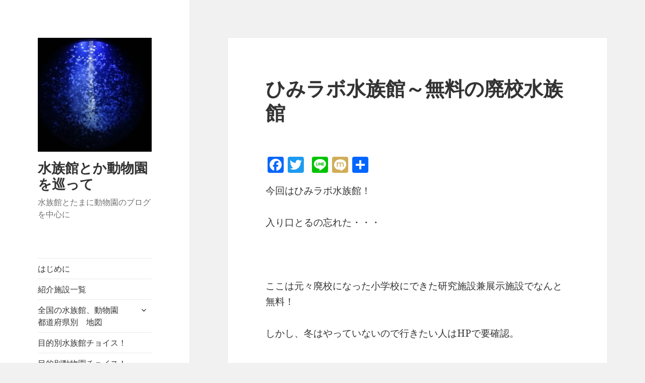

--- FILE ---
content_type: text/html; charset=UTF-8
request_url: https://aquarium-zoo.net/2018/05/17/%E3%81%B2%E3%81%BF%E3%83%A9%E3%83%9C%E6%B0%B4%E6%97%8F%E9%A4%A8%EF%BD%9E%E7%84%A1%E6%96%99%E3%81%AE%E5%BB%83%E6%A0%A1%E6%B0%B4%E6%97%8F%E9%A4%A8/
body_size: 25190
content:
<!DOCTYPE html>
<html lang="ja"
	prefix="og: http://ogp.me/ns#"  class="no-js">
<head>
	<meta charset="UTF-8">
	<meta name="viewport" content="width=device-width">
	<link rel="profile" href="http://gmpg.org/xfn/11">
	<link rel="pingback" href="https://aquarium-zoo.net/xmlrpc.php">
	<!--[if lt IE 9]>
	<script src="https://aquarium-zoo.net/wp-content/themes/twentyfifteen/js/html5.js"></script>
	<![endif]-->
	<script>(function(html){html.className = html.className.replace(/\bno-js\b/,'js')})(document.documentElement);</script>
<title>ひみラボ水族館～無料の廃校水族館 | 水族館とか動物園を巡って</title>
<meta name='robots' content='max-image-preview:large' />

<!-- All in One SEO Pack 2.9 by Michael Torbert of Semper Fi Web Design[530,574] -->

<meta name="keywords"  content="水族館,関東,東京,デート,ランキング,オススメ,品川,動物園,イルカ,クジラ,観光,サメ,ひみラボ水族館" />

<link rel="canonical" href="https://aquarium-zoo.net/2018/05/17/ひみラボ水族館～無料の廃校水族館/" />
<meta property="og:title" content="ひみラボ水族館～無料の廃校水族館 | 水族館とか動物園を巡って" />
<meta property="og:type" content="activity" />
<meta property="og:url" content="https://aquarium-zoo.net/2018/05/17/ひみラボ水族館～無料の廃校水族館/" />
<meta property="og:image" content="https://aquarium-zoo.net/wp-content/plugins/all-in-one-seo-pack/images/default-user-image.png" />
<meta property="og:site_name" content="水族館とか動物園を巡って" />
<meta property="og:description" content="今回はひみラボ水族館！ 入り口とるの忘れた・・・ ここは元々廃校になった小学校にできた研究施設兼展示施設でなんと無料！ しかし、冬はやっていないので行きたい人はHPで要確認。 仏生寺川の生き物展示。カムルチーがむちゃくちゃでかかった。 なんかいろんな生き物があーって入ってる水槽ｗ 館内はこんな感じ！広々していてけっこー綺麗！ 珍しい、オサガメの標本。 オサガメは世界最大のウミガメ。飼育は困難。 すっぽんは貴重な在来種。 ザリガニ ピンポンパール 立派なモクズガニ。 館内案内に なんか怖いのが・・・ 外来のポップ。 最後に外にはミニブタとヤギがいるよ。 内野海産 日本海産 ほたるいか素干し２００ｇ(１００ｇ×２) (約１００尾) クリエーター情報なし 内野海産" />
<meta name="twitter:card" content="summary" />
<meta name="twitter:title" content="ひみラボ水族館～無料の廃校水族館 | 水族館とか動物園を巡って" />
<meta name="twitter:description" content="今回はひみラボ水族館！ 入り口とるの忘れた・・・ ここは元々廃校になった小学校にできた研究施設兼展示施設でなんと無料！ しかし、冬はやっていないので行きたい人はHPで要確認。 仏生寺川の生き物展示。カムルチーがむちゃくちゃでかかった。 なんかいろんな生き物があーって入ってる水槽ｗ 館内はこんな感じ！広々していてけっこー綺麗！ 珍しい、オサガメの標本。 オサガメは世界最大のウミガメ。飼育は困難。 すっぽんは貴重な在来種。 ザリガニ ピンポンパール 立派なモクズガニ。 館内案内に なんか怖いのが・・・ 外来のポップ。 最後に外にはミニブタとヤギがいるよ。 内野海産 日本海産 ほたるいか素干し２００ｇ(１００ｇ×２) (約１００尾) クリエーター情報なし 内野海産" />
<meta name="twitter:image" content="https://aquarium-zoo.net/wp-content/plugins/all-in-one-seo-pack/images/default-user-image.png" />
<meta itemprop="image" content="https://aquarium-zoo.net/wp-content/plugins/all-in-one-seo-pack/images/default-user-image.png" />
			<script type="text/javascript" >
				window.ga=window.ga||function(){(ga.q=ga.q||[]).push(arguments)};ga.l=+new Date;
				ga('create', 'UA-108397990-1', 'auto');
				// Plugins
				
				ga('send', 'pageview');
			</script>
			<script async src="https://www.google-analytics.com/analytics.js"></script>
			<!-- /all in one seo pack -->
<link rel='dns-prefetch' href='//fonts.googleapis.com' />
<link rel='dns-prefetch' href='//s.w.org' />
<link href='https://fonts.gstatic.com' crossorigin rel='preconnect' />
<link rel="alternate" type="application/rss+xml" title="水族館とか動物園を巡って &raquo; フィード" href="https://aquarium-zoo.net/feed/" />
<link rel="alternate" type="application/rss+xml" title="水族館とか動物園を巡って &raquo; コメントフィード" href="https://aquarium-zoo.net/comments/feed/" />
<link rel="alternate" type="application/rss+xml" title="水族館とか動物園を巡って &raquo; ひみラボ水族館～無料の廃校水族館 のコメントのフィード" href="https://aquarium-zoo.net/2018/05/17/%e3%81%b2%e3%81%bf%e3%83%a9%e3%83%9c%e6%b0%b4%e6%97%8f%e9%a4%a8%ef%bd%9e%e7%84%a1%e6%96%99%e3%81%ae%e5%bb%83%e6%a0%a1%e6%b0%b4%e6%97%8f%e9%a4%a8/feed/" />
<script type="text/javascript">
window._wpemojiSettings = {"baseUrl":"https:\/\/s.w.org\/images\/core\/emoji\/13.1.0\/72x72\/","ext":".png","svgUrl":"https:\/\/s.w.org\/images\/core\/emoji\/13.1.0\/svg\/","svgExt":".svg","source":{"concatemoji":"https:\/\/aquarium-zoo.net\/wp-includes\/js\/wp-emoji-release.min.js?ver=5.9.12"}};
/*! This file is auto-generated */
!function(e,a,t){var n,r,o,i=a.createElement("canvas"),p=i.getContext&&i.getContext("2d");function s(e,t){var a=String.fromCharCode;p.clearRect(0,0,i.width,i.height),p.fillText(a.apply(this,e),0,0);e=i.toDataURL();return p.clearRect(0,0,i.width,i.height),p.fillText(a.apply(this,t),0,0),e===i.toDataURL()}function c(e){var t=a.createElement("script");t.src=e,t.defer=t.type="text/javascript",a.getElementsByTagName("head")[0].appendChild(t)}for(o=Array("flag","emoji"),t.supports={everything:!0,everythingExceptFlag:!0},r=0;r<o.length;r++)t.supports[o[r]]=function(e){if(!p||!p.fillText)return!1;switch(p.textBaseline="top",p.font="600 32px Arial",e){case"flag":return s([127987,65039,8205,9895,65039],[127987,65039,8203,9895,65039])?!1:!s([55356,56826,55356,56819],[55356,56826,8203,55356,56819])&&!s([55356,57332,56128,56423,56128,56418,56128,56421,56128,56430,56128,56423,56128,56447],[55356,57332,8203,56128,56423,8203,56128,56418,8203,56128,56421,8203,56128,56430,8203,56128,56423,8203,56128,56447]);case"emoji":return!s([10084,65039,8205,55357,56613],[10084,65039,8203,55357,56613])}return!1}(o[r]),t.supports.everything=t.supports.everything&&t.supports[o[r]],"flag"!==o[r]&&(t.supports.everythingExceptFlag=t.supports.everythingExceptFlag&&t.supports[o[r]]);t.supports.everythingExceptFlag=t.supports.everythingExceptFlag&&!t.supports.flag,t.DOMReady=!1,t.readyCallback=function(){t.DOMReady=!0},t.supports.everything||(n=function(){t.readyCallback()},a.addEventListener?(a.addEventListener("DOMContentLoaded",n,!1),e.addEventListener("load",n,!1)):(e.attachEvent("onload",n),a.attachEvent("onreadystatechange",function(){"complete"===a.readyState&&t.readyCallback()})),(n=t.source||{}).concatemoji?c(n.concatemoji):n.wpemoji&&n.twemoji&&(c(n.twemoji),c(n.wpemoji)))}(window,document,window._wpemojiSettings);
</script>
<style type="text/css">
img.wp-smiley,
img.emoji {
	display: inline !important;
	border: none !important;
	box-shadow: none !important;
	height: 1em !important;
	width: 1em !important;
	margin: 0 0.07em !important;
	vertical-align: -0.1em !important;
	background: none !important;
	padding: 0 !important;
}
</style>
	<link rel='stylesheet' id='wp-block-library-css'  href='https://aquarium-zoo.net/wp-includes/css/dist/block-library/style.min.css?ver=5.9.12' type='text/css' media='all' />
<style id='global-styles-inline-css' type='text/css'>
body{--wp--preset--color--black: #000000;--wp--preset--color--cyan-bluish-gray: #abb8c3;--wp--preset--color--white: #ffffff;--wp--preset--color--pale-pink: #f78da7;--wp--preset--color--vivid-red: #cf2e2e;--wp--preset--color--luminous-vivid-orange: #ff6900;--wp--preset--color--luminous-vivid-amber: #fcb900;--wp--preset--color--light-green-cyan: #7bdcb5;--wp--preset--color--vivid-green-cyan: #00d084;--wp--preset--color--pale-cyan-blue: #8ed1fc;--wp--preset--color--vivid-cyan-blue: #0693e3;--wp--preset--color--vivid-purple: #9b51e0;--wp--preset--gradient--vivid-cyan-blue-to-vivid-purple: linear-gradient(135deg,rgba(6,147,227,1) 0%,rgb(155,81,224) 100%);--wp--preset--gradient--light-green-cyan-to-vivid-green-cyan: linear-gradient(135deg,rgb(122,220,180) 0%,rgb(0,208,130) 100%);--wp--preset--gradient--luminous-vivid-amber-to-luminous-vivid-orange: linear-gradient(135deg,rgba(252,185,0,1) 0%,rgba(255,105,0,1) 100%);--wp--preset--gradient--luminous-vivid-orange-to-vivid-red: linear-gradient(135deg,rgba(255,105,0,1) 0%,rgb(207,46,46) 100%);--wp--preset--gradient--very-light-gray-to-cyan-bluish-gray: linear-gradient(135deg,rgb(238,238,238) 0%,rgb(169,184,195) 100%);--wp--preset--gradient--cool-to-warm-spectrum: linear-gradient(135deg,rgb(74,234,220) 0%,rgb(151,120,209) 20%,rgb(207,42,186) 40%,rgb(238,44,130) 60%,rgb(251,105,98) 80%,rgb(254,248,76) 100%);--wp--preset--gradient--blush-light-purple: linear-gradient(135deg,rgb(255,206,236) 0%,rgb(152,150,240) 100%);--wp--preset--gradient--blush-bordeaux: linear-gradient(135deg,rgb(254,205,165) 0%,rgb(254,45,45) 50%,rgb(107,0,62) 100%);--wp--preset--gradient--luminous-dusk: linear-gradient(135deg,rgb(255,203,112) 0%,rgb(199,81,192) 50%,rgb(65,88,208) 100%);--wp--preset--gradient--pale-ocean: linear-gradient(135deg,rgb(255,245,203) 0%,rgb(182,227,212) 50%,rgb(51,167,181) 100%);--wp--preset--gradient--electric-grass: linear-gradient(135deg,rgb(202,248,128) 0%,rgb(113,206,126) 100%);--wp--preset--gradient--midnight: linear-gradient(135deg,rgb(2,3,129) 0%,rgb(40,116,252) 100%);--wp--preset--duotone--dark-grayscale: url('#wp-duotone-dark-grayscale');--wp--preset--duotone--grayscale: url('#wp-duotone-grayscale');--wp--preset--duotone--purple-yellow: url('#wp-duotone-purple-yellow');--wp--preset--duotone--blue-red: url('#wp-duotone-blue-red');--wp--preset--duotone--midnight: url('#wp-duotone-midnight');--wp--preset--duotone--magenta-yellow: url('#wp-duotone-magenta-yellow');--wp--preset--duotone--purple-green: url('#wp-duotone-purple-green');--wp--preset--duotone--blue-orange: url('#wp-duotone-blue-orange');--wp--preset--font-size--small: 13px;--wp--preset--font-size--medium: 20px;--wp--preset--font-size--large: 36px;--wp--preset--font-size--x-large: 42px;}.has-black-color{color: var(--wp--preset--color--black) !important;}.has-cyan-bluish-gray-color{color: var(--wp--preset--color--cyan-bluish-gray) !important;}.has-white-color{color: var(--wp--preset--color--white) !important;}.has-pale-pink-color{color: var(--wp--preset--color--pale-pink) !important;}.has-vivid-red-color{color: var(--wp--preset--color--vivid-red) !important;}.has-luminous-vivid-orange-color{color: var(--wp--preset--color--luminous-vivid-orange) !important;}.has-luminous-vivid-amber-color{color: var(--wp--preset--color--luminous-vivid-amber) !important;}.has-light-green-cyan-color{color: var(--wp--preset--color--light-green-cyan) !important;}.has-vivid-green-cyan-color{color: var(--wp--preset--color--vivid-green-cyan) !important;}.has-pale-cyan-blue-color{color: var(--wp--preset--color--pale-cyan-blue) !important;}.has-vivid-cyan-blue-color{color: var(--wp--preset--color--vivid-cyan-blue) !important;}.has-vivid-purple-color{color: var(--wp--preset--color--vivid-purple) !important;}.has-black-background-color{background-color: var(--wp--preset--color--black) !important;}.has-cyan-bluish-gray-background-color{background-color: var(--wp--preset--color--cyan-bluish-gray) !important;}.has-white-background-color{background-color: var(--wp--preset--color--white) !important;}.has-pale-pink-background-color{background-color: var(--wp--preset--color--pale-pink) !important;}.has-vivid-red-background-color{background-color: var(--wp--preset--color--vivid-red) !important;}.has-luminous-vivid-orange-background-color{background-color: var(--wp--preset--color--luminous-vivid-orange) !important;}.has-luminous-vivid-amber-background-color{background-color: var(--wp--preset--color--luminous-vivid-amber) !important;}.has-light-green-cyan-background-color{background-color: var(--wp--preset--color--light-green-cyan) !important;}.has-vivid-green-cyan-background-color{background-color: var(--wp--preset--color--vivid-green-cyan) !important;}.has-pale-cyan-blue-background-color{background-color: var(--wp--preset--color--pale-cyan-blue) !important;}.has-vivid-cyan-blue-background-color{background-color: var(--wp--preset--color--vivid-cyan-blue) !important;}.has-vivid-purple-background-color{background-color: var(--wp--preset--color--vivid-purple) !important;}.has-black-border-color{border-color: var(--wp--preset--color--black) !important;}.has-cyan-bluish-gray-border-color{border-color: var(--wp--preset--color--cyan-bluish-gray) !important;}.has-white-border-color{border-color: var(--wp--preset--color--white) !important;}.has-pale-pink-border-color{border-color: var(--wp--preset--color--pale-pink) !important;}.has-vivid-red-border-color{border-color: var(--wp--preset--color--vivid-red) !important;}.has-luminous-vivid-orange-border-color{border-color: var(--wp--preset--color--luminous-vivid-orange) !important;}.has-luminous-vivid-amber-border-color{border-color: var(--wp--preset--color--luminous-vivid-amber) !important;}.has-light-green-cyan-border-color{border-color: var(--wp--preset--color--light-green-cyan) !important;}.has-vivid-green-cyan-border-color{border-color: var(--wp--preset--color--vivid-green-cyan) !important;}.has-pale-cyan-blue-border-color{border-color: var(--wp--preset--color--pale-cyan-blue) !important;}.has-vivid-cyan-blue-border-color{border-color: var(--wp--preset--color--vivid-cyan-blue) !important;}.has-vivid-purple-border-color{border-color: var(--wp--preset--color--vivid-purple) !important;}.has-vivid-cyan-blue-to-vivid-purple-gradient-background{background: var(--wp--preset--gradient--vivid-cyan-blue-to-vivid-purple) !important;}.has-light-green-cyan-to-vivid-green-cyan-gradient-background{background: var(--wp--preset--gradient--light-green-cyan-to-vivid-green-cyan) !important;}.has-luminous-vivid-amber-to-luminous-vivid-orange-gradient-background{background: var(--wp--preset--gradient--luminous-vivid-amber-to-luminous-vivid-orange) !important;}.has-luminous-vivid-orange-to-vivid-red-gradient-background{background: var(--wp--preset--gradient--luminous-vivid-orange-to-vivid-red) !important;}.has-very-light-gray-to-cyan-bluish-gray-gradient-background{background: var(--wp--preset--gradient--very-light-gray-to-cyan-bluish-gray) !important;}.has-cool-to-warm-spectrum-gradient-background{background: var(--wp--preset--gradient--cool-to-warm-spectrum) !important;}.has-blush-light-purple-gradient-background{background: var(--wp--preset--gradient--blush-light-purple) !important;}.has-blush-bordeaux-gradient-background{background: var(--wp--preset--gradient--blush-bordeaux) !important;}.has-luminous-dusk-gradient-background{background: var(--wp--preset--gradient--luminous-dusk) !important;}.has-pale-ocean-gradient-background{background: var(--wp--preset--gradient--pale-ocean) !important;}.has-electric-grass-gradient-background{background: var(--wp--preset--gradient--electric-grass) !important;}.has-midnight-gradient-background{background: var(--wp--preset--gradient--midnight) !important;}.has-small-font-size{font-size: var(--wp--preset--font-size--small) !important;}.has-medium-font-size{font-size: var(--wp--preset--font-size--medium) !important;}.has-large-font-size{font-size: var(--wp--preset--font-size--large) !important;}.has-x-large-font-size{font-size: var(--wp--preset--font-size--x-large) !important;}
</style>
<link rel='stylesheet' id='twentyfifteen-fonts-css'  href='https://fonts.googleapis.com/css?family=Noto+Sans%3A400italic%2C700italic%2C400%2C700%7CNoto+Serif%3A400italic%2C700italic%2C400%2C700%7CInconsolata%3A400%2C700&#038;subset=latin%2Clatin-ext' type='text/css' media='all' />
<link rel='stylesheet' id='genericons-css'  href='https://aquarium-zoo.net/wp-content/themes/twentyfifteen/genericons/genericons.css?ver=3.2' type='text/css' media='all' />
<link rel='stylesheet' id='twentyfifteen-style-css'  href='https://aquarium-zoo.net/wp-content/themes/twentyfifteen/style.css?ver=5.9.12' type='text/css' media='all' />
<!--[if lt IE 9]>
<link rel='stylesheet' id='twentyfifteen-ie-css'  href='https://aquarium-zoo.net/wp-content/themes/twentyfifteen/css/ie.css?ver=20141010' type='text/css' media='all' />
<![endif]-->
<!--[if lt IE 8]>
<link rel='stylesheet' id='twentyfifteen-ie7-css'  href='https://aquarium-zoo.net/wp-content/themes/twentyfifteen/css/ie7.css?ver=20141010' type='text/css' media='all' />
<![endif]-->
<link rel='stylesheet' id='addtoany-css'  href='https://aquarium-zoo.net/wp-content/plugins/add-to-any/addtoany.min.css?ver=1.15' type='text/css' media='all' />
<script type='text/javascript' src='https://aquarium-zoo.net/wp-includes/js/jquery/jquery.min.js?ver=3.6.0' id='jquery-core-js'></script>
<script type='text/javascript' src='https://aquarium-zoo.net/wp-includes/js/jquery/jquery-migrate.min.js?ver=3.3.2' id='jquery-migrate-js'></script>
<script type='text/javascript' src='https://aquarium-zoo.net/wp-content/plugins/add-to-any/addtoany.min.js?ver=1.1' id='addtoany-js'></script>
<link rel="https://api.w.org/" href="https://aquarium-zoo.net/wp-json/" /><link rel="alternate" type="application/json" href="https://aquarium-zoo.net/wp-json/wp/v2/posts/2263" /><link rel="EditURI" type="application/rsd+xml" title="RSD" href="https://aquarium-zoo.net/xmlrpc.php?rsd" />
<link rel="wlwmanifest" type="application/wlwmanifest+xml" href="https://aquarium-zoo.net/wp-includes/wlwmanifest.xml" /> 
<meta name="generator" content="WordPress 5.9.12" />
<link rel='shortlink' href='https://aquarium-zoo.net/?p=2263' />
<link rel="alternate" type="application/json+oembed" href="https://aquarium-zoo.net/wp-json/oembed/1.0/embed?url=https%3A%2F%2Faquarium-zoo.net%2F2018%2F05%2F17%2F%25e3%2581%25b2%25e3%2581%25bf%25e3%2583%25a9%25e3%2583%259c%25e6%25b0%25b4%25e6%2597%258f%25e9%25a4%25a8%25ef%25bd%259e%25e7%2584%25a1%25e6%2596%2599%25e3%2581%25ae%25e5%25bb%2583%25e6%25a0%25a1%25e6%25b0%25b4%25e6%2597%258f%25e9%25a4%25a8%2F" />
<link rel="alternate" type="text/xml+oembed" href="https://aquarium-zoo.net/wp-json/oembed/1.0/embed?url=https%3A%2F%2Faquarium-zoo.net%2F2018%2F05%2F17%2F%25e3%2581%25b2%25e3%2581%25bf%25e3%2583%25a9%25e3%2583%259c%25e6%25b0%25b4%25e6%2597%258f%25e9%25a4%25a8%25ef%25bd%259e%25e7%2584%25a1%25e6%2596%2599%25e3%2581%25ae%25e5%25bb%2583%25e6%25a0%25a1%25e6%25b0%25b4%25e6%2597%258f%25e9%25a4%25a8%2F&#038;format=xml" />

<script data-cfasync="false">
window.a2a_config=window.a2a_config||{};a2a_config.callbacks=[];a2a_config.overlays=[];a2a_config.templates={};a2a_localize = {
	Share: "共有",
	Save: "ブックマーク",
	Subscribe: "購読",
	Email: "メール",
	Bookmark: "ブックマーク",
	ShowAll: "すべて表示する",
	ShowLess: "小さく表示する",
	FindServices: "サービスを探す",
	FindAnyServiceToAddTo: "追加するサービスを今すぐ探す",
	PoweredBy: "Powered by",
	ShareViaEmail: "メールでシェアする",
	SubscribeViaEmail: "メールで購読する",
	BookmarkInYourBrowser: "ブラウザにブックマーク",
	BookmarkInstructions: "このページをブックマークするには、 Ctrl+D または \u2318+D を押下。",
	AddToYourFavorites: "お気に入りに追加",
	SendFromWebOrProgram: "任意のメールアドレスまたはメールプログラムから送信",
	EmailProgram: "メールプログラム",
	More: "詳細&#8230;"
};

(function(d,s,a,b){a=d.createElement(s);b=d.getElementsByTagName(s)[0];a.async=1;a.src="https://static.addtoany.com/menu/page.js";b.parentNode.insertBefore(a,b);})(document,"script");
</script>

<link rel="stylesheet" href="https://aquarium-zoo.net/wp-content/plugins/count-per-day/counter.css" type="text/css" />
<style type="text/css">.recentcomments a{display:inline !important;padding:0 !important;margin:0 !important;}</style><link rel="icon" href="https://aquarium-zoo.net/wp-content/uploads/2018/04/cropped-IMG_20150202_124118-32x32.jpg" sizes="32x32" />
<link rel="icon" href="https://aquarium-zoo.net/wp-content/uploads/2018/04/cropped-IMG_20150202_124118-192x192.jpg" sizes="192x192" />
<link rel="apple-touch-icon" href="https://aquarium-zoo.net/wp-content/uploads/2018/04/cropped-IMG_20150202_124118-180x180.jpg" />
<meta name="msapplication-TileImage" content="https://aquarium-zoo.net/wp-content/uploads/2018/04/cropped-IMG_20150202_124118-270x270.jpg" />
</head>

<body class="post-template-default single single-post postid-2263 single-format-standard wp-custom-logo">
<div id="page" class="hfeed site">
	<a class="skip-link screen-reader-text" href="#content">コンテンツへスキップ</a>

	<div id="sidebar" class="sidebar">
		<header id="masthead" class="site-header" role="banner">
			<div class="site-branding">
				<a href="https://aquarium-zoo.net/" class="custom-logo-link" rel="home"><img width="248" height="248" src="https://aquarium-zoo.net/wp-content/uploads/2018/04/cropped-DSC01514.jpg" class="custom-logo" alt="水族館とか動物園を巡って" srcset="https://aquarium-zoo.net/wp-content/uploads/2018/04/cropped-DSC01514.jpg 248w, https://aquarium-zoo.net/wp-content/uploads/2018/04/cropped-DSC01514-150x150.jpg 150w" sizes="(max-width: 248px) 100vw, 248px" /></a>						<p class="site-title"><a href="https://aquarium-zoo.net/" rel="home">水族館とか動物園を巡って</a></p>
											<p class="site-description">水族館とたまに動物園のブログを中心に</p>
									<button class="secondary-toggle">﻿メニューとウィジェット</button>
			</div><!-- .site-branding -->
		</header><!-- .site-header -->

			<div id="secondary" class="secondary">

					<nav id="site-navigation" class="main-navigation" role="navigation">
				<div class="menu-%e6%b0%b4%e6%97%8f%e9%a4%a8%e3%81%a8%e3%81%8b%e5%8b%95%e7%89%a9%e5%9c%92-container"><ul id="menu-%e6%b0%b4%e6%97%8f%e9%a4%a8%e3%81%a8%e3%81%8b%e5%8b%95%e7%89%a9%e5%9c%92" class="nav-menu"><li id="menu-item-685" class="menu-item menu-item-type-post_type menu-item-object-page menu-item-685"><a href="https://aquarium-zoo.net/%e3%81%af%e3%81%98%e3%82%81%e3%81%ab/">はじめに</a></li>
<li id="menu-item-692" class="menu-item menu-item-type-post_type menu-item-object-page menu-item-692"><a href="https://aquarium-zoo.net/%e6%b0%b4%e6%97%8f%e9%a4%a8%e4%b8%80%e8%a6%a7/">紹介施設一覧</a></li>
<li id="menu-item-2979" class="menu-item menu-item-type-post_type menu-item-object-page menu-item-has-children menu-item-2979"><a href="https://aquarium-zoo.net/%e5%85%a8%e5%9b%bd%e3%81%ae%e6%b0%b4%e6%97%8f%e9%a4%a8%e3%80%81%e5%8b%95%e7%89%a9%e5%9c%92%e3%80%80%e9%83%bd%e9%81%93%e5%ba%9c%e7%9c%8c%e5%88%a5%e3%80%80%e5%9c%b0%e5%9b%b3/">全国の水族館、動物園　都道府県別　地図</a>
<ul class="sub-menu">
	<li id="menu-item-3294" class="menu-item menu-item-type-post_type menu-item-object-page menu-item-3294"><a href="https://aquarium-zoo.net/%e5%8c%97%e6%b5%b7%e9%81%93%e3%81%ae%e6%b0%b4%e6%97%8f%e9%a4%a8%e3%80%81%e5%8b%95%e7%89%a9%e5%9c%92/">北海道地方の水族館、動物園</a></li>
	<li id="menu-item-3293" class="menu-item menu-item-type-post_type menu-item-object-page menu-item-3293"><a href="https://aquarium-zoo.net/%e6%9d%b1%e5%8c%97%e3%81%ae%e6%b0%b4%e6%97%8f%e9%a4%a8%e3%80%81%e5%8b%95%e7%89%a9%e5%9c%92/">東北地方の水族館、動物園</a></li>
	<li id="menu-item-3282" class="menu-item menu-item-type-post_type menu-item-object-page menu-item-3282"><a href="https://aquarium-zoo.net/%e9%96%a2%e6%9d%b1%e3%81%ae%e6%b0%b4%e6%97%8f%e9%a4%a8%e3%80%81%e5%8b%95%e7%89%a9%e5%9c%92%e4%b8%80%e8%a6%a7/">関東地方の水族館、動物園</a></li>
	<li id="menu-item-3292" class="menu-item menu-item-type-post_type menu-item-object-page menu-item-3292"><a href="https://aquarium-zoo.net/%e4%b8%ad%e9%83%a8%e3%81%ae%e6%b0%b4%e6%97%8f%e9%a4%a8%e3%80%81%e5%8b%95%e7%89%a9%e5%9c%92/">中部地方の水族館、動物園</a></li>
	<li id="menu-item-3406" class="menu-item menu-item-type-post_type menu-item-object-page menu-item-3406"><a href="https://aquarium-zoo.net/%e8%bf%91%e7%95%bf%e3%81%ae%e6%b0%b4%e6%97%8f%e9%a4%a8%e3%80%81%e5%8b%95%e7%89%a9%e5%9c%92/">近畿地方の水族館、動物園</a></li>
	<li id="menu-item-3405" class="menu-item menu-item-type-post_type menu-item-object-page menu-item-3405"><a href="https://aquarium-zoo.net/%e4%b8%ad%e5%9b%bd%e5%9c%b0%e6%96%b9%e3%81%ae%e6%b0%b4%e6%97%8f%e9%a4%a8%e3%80%81%e5%8b%95%e7%89%a9%e5%9c%92/">中国地方の水族館、動物園</a></li>
	<li id="menu-item-3404" class="menu-item menu-item-type-post_type menu-item-object-page menu-item-3404"><a href="https://aquarium-zoo.net/%e5%9b%9b%e5%9b%bd%e5%9c%b0%e6%96%b9%e3%81%ae%e6%b0%b4%e6%97%8f%e9%a4%a8%e3%80%81%e5%8b%95%e7%89%a9%e5%9c%92/">四国地方の水族館、動物園</a></li>
	<li id="menu-item-3403" class="menu-item menu-item-type-post_type menu-item-object-page menu-item-3403"><a href="https://aquarium-zoo.net/%e4%b9%9d%e5%b7%9e%e5%9c%b0%e6%96%b9%e3%81%ae%e6%b0%b4%e6%97%8f%e9%a4%a8%e3%80%81%e5%8b%95%e7%89%a9%e5%9c%92/">九州地方の水族館、動物園</a></li>
	<li id="menu-item-3402" class="menu-item menu-item-type-post_type menu-item-object-page menu-item-3402"><a href="https://aquarium-zoo.net/%e6%b2%96%e7%b8%84%e5%9c%b0%e6%96%b9%e3%81%ae%e6%b0%b4%e6%97%8f%e9%a4%a8%e3%80%81%e5%8b%95%e7%89%a9%e5%9c%92/">沖縄地方の水族館、動物園</a></li>
</ul>
</li>
<li id="menu-item-688" class="menu-item menu-item-type-post_type menu-item-object-page menu-item-688"><a href="https://aquarium-zoo.net/%e7%9b%ae%e7%9a%84%e5%88%a5%e6%b0%b4%e6%97%8f%e9%a4%a8%e3%83%81%e3%83%a7%e3%82%a4%e3%82%b9%ef%bc%81/">目的別水族館チョイス！</a></li>
<li id="menu-item-689" class="menu-item menu-item-type-post_type menu-item-object-page menu-item-689"><a href="https://aquarium-zoo.net/%e7%9b%ae%e7%9a%84%e5%88%a5%e5%8b%95%e7%89%a9%e5%9c%92%e3%83%81%e3%83%a7%e3%82%a4%e3%82%b9%ef%bc%81/">目的別動物園チョイス！</a></li>
<li id="menu-item-690" class="menu-item menu-item-type-post_type menu-item-object-page menu-item-690"><a href="https://aquarium-zoo.net/%e6%b0%b4%e6%97%8f%e9%a4%a8%e3%82%92%e6%a5%bd%e3%81%97%e3%82%80%e3%81%8a%e5%be%97%e6%8a%80/">水族館を楽しむお得技</a></li>
<li id="menu-item-2108" class="menu-item menu-item-type-post_type menu-item-object-page menu-item-2108"><a href="https://aquarium-zoo.net/%e6%b0%b4%e6%97%8f%e9%a4%a8%e3%80%81%e5%8b%95%e7%89%a9%e5%9c%92%e5%b7%a1%e3%82%8a%e3%81%ae%e4%be%bf%e5%88%a9%e3%83%84%e3%83%bc%e3%83%ab%ef%bc%81/">水族館、動物園巡りの便利ツール！</a></li>
<li id="menu-item-686" class="menu-item menu-item-type-post_type menu-item-object-page menu-item-686"><a href="https://aquarium-zoo.net/%e6%b0%b4%e6%97%8f%e9%a4%a8%e3%81%ae%e7%96%91%e5%95%8f%e3%81%9f%e3%81%be%e3%81%ab%e5%8b%95%e7%89%a9%e5%9c%92/">水族館、動物園の疑問</a></li>
<li id="menu-item-687" class="menu-item menu-item-type-post_type menu-item-object-page menu-item-687"><a href="https://aquarium-zoo.net/%e3%83%94%e3%83%83%e3%82%af%e3%82%a2%e3%83%83%e3%83%97%e8%a8%98%e4%ba%8b/">ピックアップ記事</a></li>
<li id="menu-item-2819" class="menu-item menu-item-type-post_type menu-item-object-page menu-item-2819"><a href="https://aquarium-zoo.net/%e9%a3%bc%e8%82%b2%e8%a8%98%e9%8c%b2/">飼育記録</a></li>
<li id="menu-item-691" class="menu-item menu-item-type-post_type menu-item-object-page menu-item-691"><a href="https://aquarium-zoo.net/%e3%81%8a%e5%95%8f%e3%81%84%e5%90%88%e3%82%8f%e3%81%9b/">お問い合わせ</a></li>
<li id="menu-item-114" class="menu-item menu-item-type-post_type menu-item-object-page menu-item-has-children menu-item-114"><a href="https://aquarium-zoo.net/%e5%8c%97%e6%b5%b7%e9%81%93/">北海道</a>
<ul class="sub-menu">
	<li id="menu-item-246" class="menu-item menu-item-type-post_type menu-item-object-page menu-item-246"><a href="https://aquarium-zoo.net/%e6%97%ad%e5%b1%b1%e5%8b%95%e7%89%a9%e5%9c%92/">旭山動物園</a></li>
	<li id="menu-item-234" class="menu-item menu-item-type-post_type menu-item-object-page menu-item-234"><a href="https://aquarium-zoo.net/%e3%81%8a%e3%81%9f%e3%82%8b%e6%b0%b4%e6%97%8f%e9%a4%a8/">おたる水族館</a></li>
	<li id="menu-item-2384" class="menu-item menu-item-type-post_type menu-item-object-page menu-item-2384"><a href="https://aquarium-zoo.net/%e3%81%8f%e3%81%97%e3%82%8d%e6%b0%b4%e6%97%8f%e9%a4%a8%e3%83%bb%e3%81%b7%e3%81%8f%e3%81%b7%e3%81%8f/">くしろ水族館・ぷくぷく</a></li>
	<li id="menu-item-235" class="menu-item menu-item-type-post_type menu-item-object-page menu-item-235"><a href="https://aquarium-zoo.net/%e7%99%bb%e5%88%a5%e3%83%9e%e3%83%aa%e3%83%b3%e3%83%91%e3%83%bc%e3%82%af%e3%80%80%e3%83%8b%e3%82%af%e3%82%b9/">登別マリンパーク　ニクス</a></li>
	<li id="menu-item-236" class="menu-item menu-item-type-post_type menu-item-object-page menu-item-236"><a href="https://aquarium-zoo.net/%e5%8d%83%e6%ad%b3%e3%82%b5%e3%82%b1%e3%81%ae%e3%81%b5%e3%82%8b%e3%81%95%e3%81%a8%e9%a4%a8/">サケのふるさと　千歳水族館</a></li>
	<li id="menu-item-239" class="menu-item menu-item-type-post_type menu-item-object-page menu-item-239"><a href="https://aquarium-zoo.net/%e3%82%b5%e3%83%b3%e3%83%94%e3%82%a2%e3%82%b6%e6%b0%b4%e6%97%8f%e9%a4%a8/">サンピアザ水族館</a></li>
	<li id="menu-item-237" class="menu-item menu-item-type-post_type menu-item-object-page menu-item-237"><a href="https://aquarium-zoo.net/%e6%a8%99%e6%b4%a5%e3%82%b5%e3%83%bc%e3%83%a2%e3%83%b3%e7%a7%91%e5%ad%a6%e9%a4%a8/">標津サーモン科学館</a></li>
	<li id="menu-item-242" class="menu-item menu-item-type-post_type menu-item-object-page menu-item-242"><a href="https://aquarium-zoo.net/%e3%81%a8%e3%81%a3%e3%81%8b%e3%82%8a%e3%82%bb%e3%83%b3%e3%82%bf%e3%83%bc/">とっかりセンター</a></li>
	<li id="menu-item-245" class="menu-item menu-item-type-post_type menu-item-object-page menu-item-245"><a href="https://aquarium-zoo.net/%e8%b1%8a%e5%b9%b3%e5%b7%9d%e3%81%95%e3%81%91%e7%a7%91%e5%ad%a6%e9%a4%a8/">豊平川さけ科学館</a></li>
	<li id="menu-item-244" class="menu-item menu-item-type-post_type menu-item-object-page menu-item-244"><a href="https://aquarium-zoo.net/%e3%83%8e%e3%82%b7%e3%83%a3%e3%83%83%e3%83%97%e5%af%92%e6%b5%81%e6%b0%b4%e6%97%8f%e9%a4%a8/">ノシャップ寒流水族館</a></li>
	<li id="menu-item-241" class="menu-item menu-item-type-post_type menu-item-object-page menu-item-241"><a href="https://aquarium-zoo.net/%e6%b0%b7%e6%b5%b7%e5%b1%95%e6%9c%9b%e5%a1%94%e3%82%aa%e3%83%9b%e3%83%bc%e3%83%84%e3%82%af%e3%83%af%e3%82%bf%e3%83%bc/">氷海展望塔オホーツクワター</a></li>
	<li id="menu-item-2689" class="menu-item menu-item-type-post_type menu-item-object-page menu-item-2689"><a href="https://aquarium-zoo.net/%e5%86%86%e5%b1%b1%e5%8b%95%e7%89%a9%e5%9c%92/">円山動物園</a></li>
	<li id="menu-item-243" class="menu-item menu-item-type-post_type menu-item-object-page menu-item-243"><a href="https://aquarium-zoo.net/%e5%ae%a4%e8%98%ad%e6%b0%b4%e6%97%8f%e9%a4%a8/">室蘭水族館</a></li>
	<li id="menu-item-240" class="menu-item menu-item-type-post_type menu-item-object-page menu-item-240"><a href="https://aquarium-zoo.net/%e3%83%81%e3%83%a7%e3%82%a6%e3%82%b6%e3%83%a1%e9%a4%a8/">美深チョウザメ館</a></li>
	<li id="menu-item-238" class="menu-item menu-item-type-post_type menu-item-object-page menu-item-238"><a href="https://aquarium-zoo.net/%e5%b1%b1%e3%81%ae%e6%b0%b4%e6%97%8f%e9%a4%a8/">山の水族館</a></li>
	<li id="menu-item-3049" class="menu-item menu-item-type-post_type menu-item-object-page menu-item-3049"><a href="https://aquarium-zoo.net/%e3%83%8e%e3%83%bc%e3%82%b9%e3%82%b5%e3%83%95%e3%82%a1%e3%83%aa%e3%81%95%e3%81%a3%e3%81%bd%e3%82%8d/">ノースサファリさっぽろ</a></li>
	<li id="menu-item-3054" class="menu-item menu-item-type-post_type menu-item-object-page menu-item-3054"><a href="https://aquarium-zoo.net/%e3%81%ae%e3%81%bc%e3%82%8a%e3%81%b9%e3%81%a4%e3%82%af%e3%83%9e%e7%89%a7%e5%a0%b4/">のぼりべつクマ牧場</a></li>
	<li id="menu-item-3056" class="menu-item menu-item-type-post_type menu-item-object-page menu-item-3056"><a href="https://aquarium-zoo.net/%e3%82%b5%e3%83%9b%e3%83%ad%e3%83%aa%e3%82%be%e3%83%bc%e3%83%88%e3%83%99%e3%82%a2%e3%83%bb%e3%83%9e%e3%82%a6%e3%83%b3%e3%83%86%e3%83%b3/">サホロリゾートベア・マウンテン</a></li>
	<li id="menu-item-3061" class="menu-item menu-item-type-post_type menu-item-object-page menu-item-3061"><a href="https://aquarium-zoo.net/%e5%8c%97%e3%81%8d%e3%81%a4%e3%81%ad%e7%89%a7%e5%a0%b4/">北きつね牧場</a></li>
</ul>
</li>
<li id="menu-item-115" class="menu-item menu-item-type-post_type menu-item-object-page menu-item-has-children menu-item-115"><a href="https://aquarium-zoo.net/%e9%9d%92%e6%a3%ae/">青森</a>
<ul class="sub-menu">
	<li id="menu-item-247" class="menu-item menu-item-type-post_type menu-item-object-page menu-item-247"><a href="https://aquarium-zoo.net/%e6%b5%85%e8%99%ab%e6%b0%b4%e6%97%8f%e9%a4%a8/">浅虫水族館</a></li>
	<li id="menu-item-248" class="menu-item menu-item-type-post_type menu-item-object-page menu-item-248"><a href="https://aquarium-zoo.net/%e5%85%ab%e6%88%b8%e6%b0%b4%e7%94%a3%e7%a7%91%e5%ad%a6%e9%a4%a8%e3%83%9e%e3%83%aa%e3%82%a8%e3%83%b3%e3%83%88/">八戸水産科学館マリエント</a></li>
	<li id="menu-item-3067" class="menu-item menu-item-type-post_type menu-item-object-page menu-item-3067"><a href="https://aquarium-zoo.net/%e7%9c%8c%e7%ab%8b%e8%87%aa%e7%84%b6%e5%85%ac%e5%9c%92-%e8%8a%a6%e9%87%8e%e5%85%90%e7%ab%a5%e5%8b%95%e7%89%a9%e5%9c%92/">県立自然公園 芦野児童動物園</a></li>
</ul>
</li>
<li id="menu-item-116" class="menu-item menu-item-type-post_type menu-item-object-page menu-item-has-children menu-item-116"><a href="https://aquarium-zoo.net/%e5%b2%a9%e6%89%8b/">岩手</a>
<ul class="sub-menu">
	<li id="menu-item-249" class="menu-item menu-item-type-post_type menu-item-object-page menu-item-249"><a href="https://aquarium-zoo.net/%e3%82%82%e3%81%90%e3%82%89%e3%82%93%e3%81%b4%e3%81%82/">もぐらんぴあ</a></li>
	<li id="menu-item-3077" class="menu-item menu-item-type-post_type menu-item-object-page menu-item-3077"><a href="https://aquarium-zoo.net/%e7%9b%9b%e5%b2%a1%e5%b8%82%e5%8b%95%e7%89%a9%e5%85%ac%e5%9c%92/">盛岡市動物公園</a></li>
	<li id="menu-item-3076" class="menu-item menu-item-type-post_type menu-item-object-page menu-item-3076"><a href="https://aquarium-zoo.net/%e5%b2%a9%e6%89%8b%e3%82%b5%e3%83%95%e3%82%a1%e3%83%aa%e3%83%91%e3%83%bc%e3%82%af/">岩手サファリパーク</a></li>
</ul>
</li>
<li id="menu-item-117" class="menu-item menu-item-type-post_type menu-item-object-page menu-item-has-children menu-item-117"><a href="https://aquarium-zoo.net/%e5%ae%ae%e5%9f%8e/">宮城</a>
<ul class="sub-menu">
	<li id="menu-item-251" class="menu-item menu-item-type-post_type menu-item-object-page menu-item-251"><a href="https://aquarium-zoo.net/%e3%82%a2%e3%82%af%e3%82%a2%e3%83%86%e3%83%a9%e3%82%b9%e9%8c%a6%e3%81%8c%e4%b8%98/">アクアテラス錦が丘</a></li>
	<li id="menu-item-665" class="menu-item menu-item-type-post_type menu-item-object-page menu-item-665"><a href="https://aquarium-zoo.net/%e8%94%b5%e7%8e%8b%e3%82%ad%e3%83%84%e3%83%8d%e6%9d%91/">蔵王キツネ村</a></li>
	<li id="menu-item-250" class="menu-item menu-item-type-post_type menu-item-object-page menu-item-250"><a href="https://aquarium-zoo.net/%e4%bb%99%e5%8f%b0%e3%81%86%e3%81%bf%e3%81%ae%e6%9d%9c%e6%b0%b4%e6%97%8f%e9%a4%a8/">仙台うみの杜水族館</a></li>
	<li id="menu-item-252" class="menu-item menu-item-type-post_type menu-item-object-page menu-item-252"><a href="https://aquarium-zoo.net/%e5%85%ab%e6%9c%a8%e5%b1%b1%e5%8b%95%e7%89%a9%e5%85%ac%e5%9c%92/">八木山動物公園</a></li>
</ul>
</li>
<li id="menu-item-118" class="menu-item menu-item-type-post_type menu-item-object-page menu-item-has-children menu-item-118"><a href="https://aquarium-zoo.net/%e7%a7%8b%e7%94%b0/">秋田</a>
<ul class="sub-menu">
	<li id="menu-item-253" class="menu-item menu-item-type-post_type menu-item-object-page menu-item-253"><a href="https://aquarium-zoo.net/%e7%94%b7%e9%b9%bf%e6%b0%b4%e6%97%8f%e9%a4%a8/">男鹿水族館</a></li>
	<li id="menu-item-3086" class="menu-item menu-item-type-post_type menu-item-object-page menu-item-3086"><a href="https://aquarium-zoo.net/%e7%a7%8b%e7%94%b0%e5%b8%82%e5%a4%a7%e6%a3%ae%e5%b1%b1%e5%8b%95%e7%89%a9%e5%9c%92/">秋田市大森山動物園</a></li>
	<li id="menu-item-3087" class="menu-item menu-item-type-post_type menu-item-object-page menu-item-3087"><a href="https://aquarium-zoo.net/%e7%94%b0%e6%b2%a2%e6%b9%96%e3%82%af%e3%83%8b%e3%83%9e%e3%82%b9%e6%9c%aa%e6%9d%a5%e9%a4%a8/">田沢湖クニマス未来館</a></li>
</ul>
</li>
<li id="menu-item-119" class="menu-item menu-item-type-post_type menu-item-object-page menu-item-has-children menu-item-119"><a href="https://aquarium-zoo.net/%e5%b1%b1%e5%bd%a2/">山形</a>
<ul class="sub-menu">
	<li id="menu-item-254" class="menu-item menu-item-type-post_type menu-item-object-page menu-item-254"><a href="https://aquarium-zoo.net/%e5%8a%a0%e8%8c%82%e6%b0%b4%e6%97%8f%e9%a4%a8/">加茂水族館</a></li>
</ul>
</li>
<li id="menu-item-120" class="menu-item menu-item-type-post_type menu-item-object-page menu-item-has-children menu-item-120"><a href="https://aquarium-zoo.net/%e7%a6%8f%e5%b3%b6/">福島</a>
<ul class="sub-menu">
	<li id="menu-item-255" class="menu-item menu-item-type-post_type menu-item-object-page menu-item-255"><a href="https://aquarium-zoo.net/%e3%82%a2%e3%82%af%e3%82%a2%e3%83%9e%e3%83%aa%e3%83%b3%e3%81%b5%e3%81%8f%e3%81%97%e3%81%be/">アクアマリンふくしま</a></li>
	<li id="menu-item-256" class="menu-item menu-item-type-post_type menu-item-object-page menu-item-256"><a href="https://aquarium-zoo.net/%e3%82%a2%e3%82%af%e3%82%a2%e3%83%9e%e3%83%aa%e3%83%b3%e3%81%84%e3%81%aa%e3%82%8f%e3%81%97%e3%82%8d%e3%82%ab%e3%83%af%e3%82%bb%e3%83%9f%e6%b0%b4%e6%97%8f%e9%a4%a8/">アクアマリンいなわしろカワセミ水族館</a></li>
	<li id="menu-item-257" class="menu-item menu-item-type-post_type menu-item-object-page menu-item-257"><a href="https://aquarium-zoo.net/%e6%9d%b1%e5%8c%97%e3%82%b5%e3%83%95%e3%82%a1%e3%83%aa%e3%83%91%e3%83%bc%e3%82%af/">東北サファリパーク</a></li>
</ul>
</li>
<li id="menu-item-121" class="menu-item menu-item-type-post_type menu-item-object-page menu-item-has-children menu-item-121"><a href="https://aquarium-zoo.net/%e8%8c%a8%e5%9f%8e/">茨城</a>
<ul class="sub-menu">
	<li id="menu-item-258" class="menu-item menu-item-type-post_type menu-item-object-page menu-item-258"><a href="https://aquarium-zoo.net/%e3%82%a2%e3%82%af%e3%82%a2%e3%83%af%e3%83%bc%e3%83%ab%e3%83%89%e5%a4%a7%e6%b4%97/">アクアワールド大洗</a></li>
	<li id="menu-item-3868" class="menu-item menu-item-type-post_type menu-item-object-page menu-item-3868"><a href="https://aquarium-zoo.net/%e7%89%9b%e4%b9%85%e8%87%aa%e7%84%b6%e8%a6%b3%e5%af%9f%e3%81%ae%e6%a3%ae/">牛久自然観察の森</a></li>
	<li id="menu-item-259" class="menu-item menu-item-type-post_type menu-item-object-page menu-item-259"><a href="https://aquarium-zoo.net/%e3%81%8b%e3%81%99%e3%81%bf%e3%81%8c%e3%81%86%e3%82%89%e5%b8%82%e6%b0%b4%e6%97%8f%e9%a4%a8/">かすみがうら市水族館</a></li>
	<li id="menu-item-1679" class="menu-item menu-item-type-post_type menu-item-object-page menu-item-1679"><a href="https://aquarium-zoo.net/%e3%81%8b%e3%81%bf%e3%81%ad%e5%8b%95%e7%89%a9%e5%85%ac%e5%9c%92/">かみね動物公園</a></li>
	<li id="menu-item-3859" class="menu-item menu-item-type-post_type menu-item-object-page menu-item-3859"><a href="https://aquarium-zoo.net/%e3%81%93%e3%82%82%e3%82%8c%e3%81%b3%e6%a3%ae%e3%81%ae%e3%82%a4%e3%83%90%e3%83%a9%e3%82%a4%e3%83%89/">こもれび森のイバライド</a></li>
	<li id="menu-item-260" class="menu-item menu-item-type-post_type menu-item-object-page menu-item-260"><a href="https://aquarium-zoo.net/%e5%b1%b1%e6%96%b9%e6%b7%a1%e6%b0%b4%e9%ad%9a%e9%a4%a8/">山方淡水魚館</a></li>
	<li id="menu-item-3099" class="menu-item menu-item-type-post_type menu-item-object-page menu-item-3099"><a href="https://aquarium-zoo.net/%e6%9d%b1%e7%ad%91%e6%b3%a2%e3%83%a6%e3%83%bc%e3%83%88%e3%83%94%e3%82%a2/">東筑波ユートピア</a></li>
	<li id="menu-item-3100" class="menu-item menu-item-type-post_type menu-item-object-page menu-item-3100"><a href="https://aquarium-zoo.net/%e3%83%80%e3%83%81%e3%83%a7%e3%82%a6%e7%8e%8b%e5%9b%bd%e7%9f%b3%e5%b2%a1%e3%83%95%e3%82%a1%e3%83%bc%e3%83%a0/">ダチョウ王国石岡ファーム</a></li>
	<li id="menu-item-3101" class="menu-item menu-item-type-post_type menu-item-object-page menu-item-3101"><a href="https://aquarium-zoo.net/%e3%83%9f%e3%83%a5%e3%83%bc%e3%82%b8%e3%82%a2%e3%83%a0%e3%83%91%e3%83%bc%e3%82%af%e8%8c%a8%e5%9f%8e%e7%9c%8c%e8%87%aa%e7%84%b6%e5%8d%9a%e7%89%a9%e9%a4%a8/">ミュージアムパーク茨城県自然博物館</a></li>
	<li id="menu-item-261" class="menu-item menu-item-type-post_type menu-item-object-page menu-item-261"><a href="https://aquarium-zoo.net/%e3%81%84%e3%81%8d%e3%82%82%e3%81%ae%e9%a4%a8wow/">いきもの館Wow!(閉館)</a></li>
</ul>
</li>
<li id="menu-item-122" class="menu-item menu-item-type-post_type menu-item-object-page menu-item-has-children menu-item-122"><a href="https://aquarium-zoo.net/%e6%a0%83%e6%9c%a8/">栃木</a>
<ul class="sub-menu">
	<li id="menu-item-3112" class="menu-item menu-item-type-post_type menu-item-object-page menu-item-3112"><a href="https://aquarium-zoo.net/%e5%ae%87%e9%83%bd%e5%ae%ae%e5%8b%95%e7%89%a9%e5%9c%92/">宇都宮動物園</a></li>
	<li id="menu-item-263" class="menu-item menu-item-type-post_type menu-item-object-page menu-item-263"><a href="https://aquarium-zoo.net/%e3%81%aa%e3%81%8b%e3%81%8c%e3%82%8f%e6%b0%b4%e9%81%8a%e5%9c%92/">なかがわ水遊園</a></li>
	<li id="menu-item-264" class="menu-item menu-item-type-post_type menu-item-object-page menu-item-264"><a href="https://aquarium-zoo.net/%e9%82%a3%e9%a0%88%e3%81%a9%e3%81%86%e3%81%b6%e3%81%a4%e7%8e%8b%e5%9b%bd/">那須どうぶつ王国</a></li>
	<li id="menu-item-3113" class="menu-item menu-item-type-post_type menu-item-object-page menu-item-3113"><a href="https://aquarium-zoo.net/%e9%82%a3%e9%a0%88%e3%83%af%e3%83%bc%e3%83%ab%e3%83%89%e3%83%a2%e3%83%b3%e3%82%ad%e3%83%bc%e3%83%91%e3%83%bc%e3%82%af/">那須ワールドモンキーパーク</a></li>
	<li id="menu-item-3806" class="menu-item menu-item-type-post_type menu-item-object-page menu-item-3806"><a href="https://aquarium-zoo.net/%e9%82%a3%e9%a0%88%e3%82%b5%e3%83%95%e3%82%a1%e3%83%aa%e3%83%91%e3%83%bc%e3%82%af/">那須サファリパーク</a></li>
	<li id="menu-item-3111" class="menu-item menu-item-type-post_type menu-item-object-page menu-item-3111"><a href="https://aquarium-zoo.net/%e6%97%a5%e6%9c%ac%e4%b8%a1%e6%a3%b2%e9%a1%9e%e7%a0%94%e7%a9%b6%e6%89%80/">日本両棲類研究所</a></li>
</ul>
</li>
<li id="menu-item-123" class="menu-item menu-item-type-post_type menu-item-object-page menu-item-has-children menu-item-123"><a href="https://aquarium-zoo.net/%e7%be%a4%e9%a6%ac/">群馬</a>
<ul class="sub-menu">
	<li id="menu-item-292" class="menu-item menu-item-type-post_type menu-item-object-page menu-item-292"><a href="https://aquarium-zoo.net/%e6%a1%90%e7%94%9f%e3%81%8c%e4%b8%98%e5%8b%95%e7%89%a9%e5%9c%92/">桐生が丘動物園</a></li>
	<li id="menu-item-1010" class="menu-item menu-item-type-post_type menu-item-object-page menu-item-1010"><a href="https://aquarium-zoo.net/%e7%be%a4%e9%a6%ac%e3%82%b5%e3%83%95%e3%82%a1%e3%83%aa%e3%83%91%e3%83%bc%e3%82%af/">群馬サファリパーク</a></li>
	<li id="menu-item-291" class="menu-item menu-item-type-post_type menu-item-object-page menu-item-291"><a href="https://aquarium-zoo.net/%e8%8d%89%e6%b4%a5%e7%86%b1%e5%b8%af%e5%9c%8f/">草津熱帯圏</a></li>
	<li id="menu-item-666" class="menu-item menu-item-type-post_type menu-item-object-page menu-item-666"><a href="https://aquarium-zoo.net/%e3%82%b8%e3%83%a3%e3%83%91%e3%83%b3%e3%82%b9%e3%83%8d%e3%83%bc%e3%82%af%e3%82%bb%e3%83%b3%e3%82%bf%e3%83%bc/">ジャパンスネークセンター</a></li>
	<li id="menu-item-290" class="menu-item menu-item-type-post_type menu-item-object-page menu-item-290"><a href="https://aquarium-zoo.net/%e6%b0%b4%e7%b4%80%e8%a1%8c%e9%a4%a8/">水紀行館</a></li>
</ul>
</li>
<li id="menu-item-124" class="menu-item menu-item-type-post_type menu-item-object-page menu-item-has-children menu-item-124"><a href="https://aquarium-zoo.net/%e5%9f%bc%e7%8e%89/">埼玉</a>
<ul class="sub-menu">
	<li id="menu-item-295" class="menu-item menu-item-type-post_type menu-item-object-page menu-item-295"><a href="https://aquarium-zoo.net/%e3%81%93%e3%81%a9%e3%82%82%e5%8b%95%e7%89%a9%e8%87%aa%e7%84%b6%e5%85%ac%e5%9c%92/">こども動物自然公園</a></li>
	<li id="menu-item-293" class="menu-item menu-item-type-post_type menu-item-object-page menu-item-293"><a href="https://aquarium-zoo.net/%e3%81%95%e3%81%84%e3%81%9f%e3%81%be%e6%b0%b4%e6%97%8f%e9%a4%a8/">さいたま水族館</a></li>
	<li id="menu-item-294" class="menu-item menu-item-type-post_type menu-item-object-page menu-item-294"><a href="https://aquarium-zoo.net/%e6%9d%b1%e9%83%a8%e5%8b%95%e7%89%a9%e7%8e%8b%e5%9b%bd/">東部動物王国</a></li>
	<li id="menu-item-3127" class="menu-item menu-item-type-post_type menu-item-object-page menu-item-3127"><a href="https://aquarium-zoo.net/%e5%a4%a7%e5%b4%8e%e5%85%ac%e5%9c%92%e3%80%80%e5%ad%90%e4%be%9b%e5%8b%95%e7%89%a9%e5%9c%92/">大崎公園　子供動物園</a></li>
	<li id="menu-item-3128" class="menu-item menu-item-type-post_type menu-item-object-page menu-item-3128"><a href="https://aquarium-zoo.net/%e6%99%ba%e5%85%89%e5%b1%b1%e5%85%ac%e5%9c%92%e3%80%80%e3%81%93%e3%81%a9%e3%82%82%e5%8b%95%e7%89%a9%e5%9c%92/">智光山公園　こども動物園</a></li>
	<li id="menu-item-3129" class="menu-item menu-item-type-post_type menu-item-object-page menu-item-3129"><a href="https://aquarium-zoo.net/%e5%9f%bc%e7%8e%89%e7%9c%8c%e7%ab%8b%e5%b7%9d%e3%81%ae%e5%8d%9a%e7%89%a9%e9%a4%a8/">埼玉県立川の博物館</a></li>
</ul>
</li>
<li id="menu-item-125" class="menu-item menu-item-type-post_type menu-item-object-page menu-item-has-children menu-item-125"><a href="https://aquarium-zoo.net/%e5%8d%83%e8%91%89/">千葉</a>
<ul class="sub-menu">
	<li id="menu-item-298" class="menu-item menu-item-type-post_type menu-item-object-page menu-item-298"><a href="https://aquarium-zoo.net/%e5%b8%82%e5%b7%9d%e5%b8%82%e5%8b%95%e6%a4%8d%e7%89%a9%e5%9c%92/">市川市動植物園</a></li>
	<li id="menu-item-808" class="menu-item menu-item-type-post_type menu-item-object-page menu-item-808"><a href="https://aquarium-zoo.net/%e5%b8%82%e5%8e%9f%e3%81%9e%e3%81%86%e3%81%ae%e5%9b%bd/">市原ぞうの国</a></li>
	<li id="menu-item-296" class="menu-item menu-item-type-post_type menu-item-object-page menu-item-296"><a href="https://aquarium-zoo.net/%e9%b4%a8%e5%b7%9d%e3%82%b7%e3%83%bc%e3%83%af%e3%83%bc%e3%83%ab%e3%83%89/">鴨川シーワールド</a></li>
	<li id="menu-item-297" class="menu-item menu-item-type-post_type menu-item-object-page menu-item-297"><a href="https://aquarium-zoo.net/%e3%81%8b%e3%81%a4%e3%81%86%e3%82%89%e6%b5%b7%e4%b8%ad%e5%85%ac%e5%9c%92/">かつうら海中公園</a></li>
	<li id="menu-item-300" class="menu-item menu-item-type-post_type menu-item-object-page menu-item-300"><a href="https://aquarium-zoo.net/%e5%b0%8f%e6%b9%8a%e6%b0%b4%e6%97%8f%e9%a4%a8/">小湊水族館</a></li>
	<li id="menu-item-3879" class="menu-item menu-item-type-post_type menu-item-object-page menu-item-3879"><a href="https://aquarium-zoo.net/%e8%a2%96%e3%83%b6%e6%b5%a6%e3%81%b5%e3%82%8c%e3%81%82%e3%81%84%e5%8b%95%e7%89%a9%e5%9c%92/">袖ヶ浦ふれあい動物園</a></li>
	<li id="menu-item-299" class="menu-item menu-item-type-post_type menu-item-object-page menu-item-299"><a href="https://aquarium-zoo.net/%e5%8d%83%e8%91%89%e5%b8%82%e5%8b%95%e7%89%a9%e5%85%ac%e5%9c%92/">千葉市動物公園</a></li>
	<li id="menu-item-301" class="menu-item menu-item-type-post_type menu-item-object-page menu-item-301"><a href="https://aquarium-zoo.net/%e6%b8%9a%e3%81%ae%e9%a7%85%e3%81%9f%e3%81%a6%e3%82%84%e3%81%be/">渚の駅たてやま</a></li>
	<li id="menu-item-3135" class="menu-item menu-item-type-post_type menu-item-object-page menu-item-3135"><a href="https://aquarium-zoo.net/%e5%8d%83%e8%91%89%e7%9c%8c%e7%ab%8b%e4%b8%ad%e5%a4%ae%e5%8d%9a%e7%89%a9%e9%a4%a8/">千葉県立中央博物館</a></li>
	<li id="menu-item-818" class="menu-item menu-item-type-post_type menu-item-object-page menu-item-818"><a href="https://aquarium-zoo.net/%e7%8a%ac%e5%90%a0%e5%9f%bc%e3%83%9e%e3%83%aa%e3%83%b3%e3%83%91%e3%83%bc%e3%82%af%e9%96%89%e9%a4%a8/">犬吠埼マリンパーク(閉館)</a></li>
</ul>
</li>
<li id="menu-item-126" class="menu-item menu-item-type-post_type menu-item-object-page menu-item-has-children menu-item-126"><a href="https://aquarium-zoo.net/%e6%9d%b1%e4%ba%ac/">東京</a>
<ul class="sub-menu">
	<li id="menu-item-331" class="menu-item menu-item-type-post_type menu-item-object-page menu-item-331"><a href="https://aquarium-zoo.net/%e3%82%a2%e3%82%af%e3%82%a2%e3%83%91%e3%83%bc%e3%82%af%e5%93%81%e5%b7%9d%e6%97%a7%e3%82%a8%e3%83%97%e3%82%bd%e3%83%b3%e5%93%81%e5%b7%9d%e3%82%a2%e3%82%af%e3%82%a2%e3%82%b9%e3%82%bf%e3%82%b8%e3%82%a2/">アクアパーク品川(旧エプソン品川アクアスタジアム)</a></li>
	<li id="menu-item-663" class="menu-item menu-item-type-post_type menu-item-object-page menu-item-663"><a href="https://aquarium-zoo.net/%e3%82%a2%e3%83%bc%e3%83%88%e3%82%a2%e3%82%af%e3%82%a2%e3%83%aa%e3%82%a6%e3%83%a0/">アートアクアリウム</a></li>
	<li id="menu-item-329" class="menu-item menu-item-type-post_type menu-item-object-page menu-item-329"><a href="https://aquarium-zoo.net/%e8%b6%b3%e7%ab%8b%e5%8c%ba%e7%94%9f%e7%89%a9%e5%9c%92/">足立区生物園</a></li>
	<li id="menu-item-330" class="menu-item menu-item-type-post_type menu-item-object-page menu-item-330"><a href="https://aquarium-zoo.net/%e4%ba%95%e3%81%ae%e9%a0%ad%e8%87%aa%e7%84%b6%e6%96%87%e5%8c%96%e5%9c%92/">井の頭自然文化園</a></li>
	<li id="menu-item-338" class="menu-item menu-item-type-post_type menu-item-object-page menu-item-338"><a href="https://aquarium-zoo.net/%e4%b8%8a%e9%87%8e%e5%8b%95%e7%89%a9%e5%9c%92/">上野動物園</a></li>
	<li id="menu-item-3163" class="menu-item menu-item-type-post_type menu-item-object-page menu-item-3163"><a href="https://aquarium-zoo.net/%e6%b1%9f%e6%88%b8%e5%b7%9d%e5%8c%ba%e8%87%aa%e7%84%b6%e5%8b%95%e7%89%a9%e5%9c%92/">江戸川区自然動物園</a></li>
	<li id="menu-item-332" class="menu-item menu-item-type-post_type menu-item-object-page menu-item-332"><a href="https://aquarium-zoo.net/%e8%91%9b%e8%a5%bf%e8%87%a8%e6%b5%b7%e6%b0%b4%e6%97%8f%e5%9c%92/">葛西臨海水族園</a></li>
	<li id="menu-item-333" class="menu-item menu-item-type-post_type menu-item-object-page menu-item-333"><a href="https://aquarium-zoo.net/%e3%82%b0%e3%83%aa%e3%83%bc%e3%83%b3%e3%83%89%e3%83%bc%e3%83%a0%e3%81%ad%e3%81%a3%e3%81%9f%e3%81%84%e3%81%8b%e3%82%93/">グリーンドームねったいかん</a></li>
	<li id="menu-item-334" class="menu-item menu-item-type-post_type menu-item-object-page menu-item-334"><a href="https://aquarium-zoo.net/%e3%82%b5%e3%83%b3%e3%82%b7%e3%83%a3%e3%82%a4%e3%83%b3%e6%b0%b4%e6%97%8f%e9%a4%a8/">サンシャイン水族館</a></li>
	<li id="menu-item-335" class="menu-item menu-item-type-post_type menu-item-object-page menu-item-335"><a href="https://aquarium-zoo.net/%e3%81%97%e3%81%aa%e3%81%8c%e3%82%8f%e6%b0%b4%e6%97%8f%e9%a4%a8/">しながわ水族館</a></li>
	<li id="menu-item-336" class="menu-item menu-item-type-post_type menu-item-object-page menu-item-336"><a href="https://aquarium-zoo.net/%e3%81%99%e3%81%bf%e3%81%a0%e6%b0%b4%e6%97%8f%e9%a4%a8/">すみだ水族館</a></li>
	<li id="menu-item-340" class="menu-item menu-item-type-post_type menu-item-object-page menu-item-340"><a href="https://aquarium-zoo.net/sony-aquarium/">SONY AQUARIUM</a></li>
	<li id="menu-item-337" class="menu-item menu-item-type-post_type menu-item-object-page menu-item-337"><a href="https://aquarium-zoo.net/%e6%9d%b1%e4%ba%ac%e3%82%bf%e3%83%af%e3%83%bc%e6%b0%b4%e6%97%8f%e9%a4%a8/">東京タワー水族館(閉館)</a></li>
	<li id="menu-item-339" class="menu-item menu-item-type-post_type menu-item-object-page menu-item-339"><a href="https://aquarium-zoo.net/%e5%a4%9a%e6%91%a9%e5%8b%95%e7%89%a9%e5%9c%92/">多摩動物園</a></li>
	<li id="menu-item-2785" class="menu-item menu-item-type-post_type menu-item-object-page menu-item-2785"><a href="https://aquarium-zoo.net/hana%e3%83%bbbiyori/">HANA・BIYORI</a></li>
	<li id="menu-item-1680" class="menu-item menu-item-type-post_type menu-item-object-page menu-item-1680"><a href="https://aquarium-zoo.net/%e7%be%bd%e6%9d%91%e5%b8%82%e5%8b%95%e7%89%a9%e5%9c%92/">羽村市動物公園</a></li>
	<li id="menu-item-667" class="menu-item menu-item-type-post_type menu-item-object-page menu-item-667"><a href="https://aquarium-zoo.net/%e7%94%ba%e7%94%b0%e3%83%aa%e3%82%b9%e5%9c%92/">町田リス園</a></li>
	<li id="menu-item-341" class="menu-item menu-item-type-post_type menu-item-object-page menu-item-341"><a href="https://aquarium-zoo.net/%e3%82%88%e3%81%bf%e3%81%86%e3%82%8a%e3%83%a9%e3%83%b3%e3%83%89/">よみうりランド</a></li>
</ul>
</li>
<li id="menu-item-127" class="menu-item menu-item-type-post_type menu-item-object-page menu-item-has-children menu-item-127"><a href="https://aquarium-zoo.net/%e7%a5%9e%e5%a5%88%e5%b7%9d/">神奈川</a>
<ul class="sub-menu">
	<li id="menu-item-3784" class="menu-item menu-item-type-post_type menu-item-object-page menu-item-3784"><a href="https://aquarium-zoo.net/%e9%9d%99%e5%b2%a1/%e3%82%a2%e3%83%8b%e3%82%bf%e3%83%83%e3%83%81%e3%81%bf%e3%81%aa%e3%81%a8%e3%81%bf%e3%82%89%e3%81%84/">アニタッチみなとみらい</a></li>
	<li id="menu-item-369" class="menu-item menu-item-type-post_type menu-item-object-page menu-item-369"><a href="https://aquarium-zoo.net/%e6%96%b0%e6%b1%9f%e3%83%8e%e5%b3%b6%e6%b0%b4%e6%97%8f%e9%a4%a8/">新江ノ島水族館</a></li>
	<li id="menu-item-2598" class="menu-item menu-item-type-post_type menu-item-object-page menu-item-2598"><a href="https://aquarium-zoo.net/%e5%b7%9d%e5%b4%8e%e3%83%ab%e3%83%95%e3%83%ad%e3%83%b3%e6%b0%b4%e6%97%8f%e9%a4%a8/">カワスイ　川崎水族館</a></li>
	<li id="menu-item-375" class="menu-item menu-item-type-post_type menu-item-object-page menu-item-375"><a href="https://aquarium-zoo.net/%e9%87%91%e6%b2%a2%e5%8b%95%e7%89%a9%e5%9c%92/">金沢動物園</a></li>
	<li id="menu-item-376" class="menu-item menu-item-type-post_type menu-item-object-page menu-item-376"><a href="https://aquarium-zoo.net/%e8%a6%b3%e9%9f%b3%e5%b4%8e%e8%87%aa%e7%84%b6%e5%8d%9a%e7%89%a9%e9%a4%a8/">観音崎自然博物館</a></li>
	<li id="menu-item-2610" class="menu-item menu-item-type-post_type menu-item-object-page menu-item-2610"><a href="https://aquarium-zoo.net/%e5%8c%97%e9%87%8c%e5%a4%a7%e5%ad%a6%e3%82%a2%e3%82%af%e3%82%a2%e3%83%aa%e3%82%a6%e3%83%a0%e3%83%a9%e3%83%9c/">北里大学アクアリウムラボ</a></li>
	<li id="menu-item-3855" class="menu-item menu-item-type-post_type menu-item-object-page menu-item-3855"><a href="https://aquarium-zoo.net/%e4%ba%ac%e6%80%a5%e6%b2%b9%e5%a3%b7%e6%b8%a9%e6%b3%89%e3%82%ad%e3%83%a3%e3%83%b3%e3%83%97%e3%83%91%e3%83%bc%e3%82%af/">京急油壷温泉キャンプパーク</a></li>
	<li id="menu-item-368" class="menu-item menu-item-type-post_type menu-item-object-page menu-item-368"><a href="https://aquarium-zoo.net/%e7%9b%b8%e6%a8%a1%e5%8e%9f%e3%81%b5%e3%82%8c%e3%81%82%e3%81%84%e7%a7%91%e5%ad%a6%e9%a4%a8%e3%80%80%e3%82%a2%e3%82%af%e3%82%a2%e3%83%aa%e3%82%a6%e3%83%a0%e3%81%95%e3%81%8c%e3%81%bf%e3%81%af%e3%82%89/">相模原ふれあい科学館　アクアリウムさがみはら</a></li>
	<li id="menu-item-2922" class="menu-item menu-item-type-post_type menu-item-object-page menu-item-2922"><a href="https://aquarium-zoo.net/%e3%81%93%e3%81%a9%e3%82%82%e3%81%ae%e5%9b%bd/">こどもの国</a></li>
	<li id="menu-item-2790" class="menu-item menu-item-type-post_type menu-item-object-page menu-item-2790"><a href="https://aquarium-zoo.net/%e7%9b%b8%e6%a8%a1%e5%8e%9f%e9%ba%bb%e6%ba%9d%e5%85%ac%e5%9c%92%e3%80%80%e3%81%b5%e3%82%8c%e3%81%82%e3%81%84%e5%8b%95%e7%89%a9%e5%ba%83%e5%a0%b4/">相模原麻溝公園　ふれあい動物広場</a></li>
	<li id="menu-item-374" class="menu-item menu-item-type-post_type menu-item-object-page menu-item-374"><a href="https://aquarium-zoo.net/%e3%82%ba%e3%83%bc%e3%83%a9%e3%82%b7%e3%82%a2/">ズーラシア</a></li>
	<li id="menu-item-3695" class="menu-item menu-item-type-post_type menu-item-object-page menu-item-3695"><a href="https://aquarium-zoo.net/%e3%82%b9%e3%83%9e%e3%82%a4%e3%83%ab%e3%82%aa%e3%83%bc%e3%82%b9%e3%83%88%e3%83%aa%e3%83%83%e3%83%81/">スマイルオーストリッチ</a></li>
	<li id="menu-item-3725" class="menu-item menu-item-type-post_type menu-item-object-page menu-item-3725"><a href="https://aquarium-zoo.net/%e3%82%bd%e3%83%ac%e3%82%a4%e3%83%a6%e3%81%ae%e4%b8%98%e3%80%80%e3%81%b5%e3%82%8c%e3%81%82%e3%81%84%e5%8b%95%e7%89%a9%e6%9d%91/">ソレイユの丘　ふれあい動物村</a></li>
	<li id="menu-item-2851" class="menu-item menu-item-type-post_type menu-item-object-page menu-item-2851"><a href="https://aquarium-zoo.net/%e3%81%a0%e3%81%a3%e3%81%93%e3%81%97%e3%81%a6%ef%bc%81zoo%ef%bc%81/">だっこして！Zoo！</a></li>
	<li id="menu-item-373" class="menu-item menu-item-type-post_type menu-item-object-page menu-item-373"><a href="https://aquarium-zoo.net/%e9%b6%b4%e8%a6%8b%e5%b7%9d%e6%b5%81%e5%9f%9f%e3%82%bb%e3%83%b3%e3%82%bf%e3%83%bc/">鶴見川流域センター</a></li>
	<li id="menu-item-370" class="menu-item menu-item-type-post_type menu-item-object-page menu-item-370"><a href="https://aquarium-zoo.net/%e7%ae%b1%e6%a0%b9%e5%9c%92%e6%b0%b4%e6%97%8f%e9%a4%a8/">箱根園水族館</a></li>
	<li id="menu-item-378" class="menu-item menu-item-type-post_type menu-item-object-page menu-item-378"><a href="https://aquarium-zoo.net/%e9%87%8e%e6%af%9b%e5%b1%b1%e5%8b%95%e7%89%a9%e5%9c%92/">野毛山動物園</a></li>
	<li id="menu-item-372" class="menu-item menu-item-type-post_type menu-item-object-page menu-item-372"><a href="https://aquarium-zoo.net/%e6%a8%aa%e6%b5%9c%e5%85%ab%e6%99%af%e5%b3%b6%e3%82%b7%e3%83%bc%e3%83%91%e3%83%a9%e3%83%80%e3%82%a4%e3%82%b9/">横浜八景島シーパラダイス</a></li>
	<li id="menu-item-3858" class="menu-item menu-item-type-post_type menu-item-object-page menu-item-3858"><a href="https://aquarium-zoo.net/%e6%a8%aa%e6%b5%9c%e9%96%8b%e9%81%8b%e6%b0%b4%e6%97%8f%e9%a4%a8%e3%80%80%e3%83%95%e3%82%a9%e3%83%bc%e3%83%81%e3%83%a5%e3%83%b3%e3%82%a2%e3%82%af%e3%82%a2%e3%83%aa%e3%82%a6%e3%83%a0/">横浜開運水族館　フォーチュンアクアリウム</a></li>
	<li id="menu-item-377" class="menu-item menu-item-type-post_type menu-item-object-page menu-item-377"><a href="https://aquarium-zoo.net/%e5%a4%a2%e8%a6%8b%e3%83%b6%e5%b4%8e%e5%8b%95%e7%89%a9%e5%85%ac%e5%9c%92/">夢見ヶ崎動物公園</a></li>
	<li id="menu-item-371" class="menu-item menu-item-type-post_type menu-item-object-page menu-item-371"><a href="https://aquarium-zoo.net/%e3%83%a8%e3%82%b3%e3%83%8f%e3%83%9e%e3%81%8a%e3%82%82%e3%81%97%e3%82%8d%e6%b0%b4%e6%97%8f%e9%a4%a8/">ヨコハマおもしろ水族館(閉館)</a></li>
	<li id="menu-item-367" class="menu-item menu-item-type-post_type menu-item-object-page menu-item-367"><a href="https://aquarium-zoo.net/%e4%ba%ac%e6%80%a5%e6%b2%b9%e5%a3%ba%e3%83%9e%e3%83%aa%e3%83%b3%e3%83%91%e3%83%bc%e3%82%af/">京急油壺マリンパーク(閉館)</a></li>
	<li id="menu-item-2551" class="menu-item menu-item-type-post_type menu-item-object-page menu-item-2551"><a href="https://aquarium-zoo.net/%e3%82%aa%e3%83%bc%e3%83%93%e3%82%a3%e6%a8%aa%e6%b5%9c/">オービィ横浜(閉館)</a></li>
</ul>
</li>
<li id="menu-item-128" class="menu-item menu-item-type-post_type menu-item-object-page menu-item-has-children menu-item-128"><a href="https://aquarium-zoo.net/%e6%96%b0%e6%bd%9f/">新潟</a>
<ul class="sub-menu">
	<li id="menu-item-429" class="menu-item menu-item-type-post_type menu-item-object-page menu-item-429"><a href="https://aquarium-zoo.net/%e3%82%a4%e3%83%a8%e3%83%9c%e3%83%a4%e4%bc%9a%e9%a4%a8/">イヨボヤ会館</a></li>
	<li id="menu-item-428" class="menu-item menu-item-type-post_type menu-item-object-page menu-item-428"><a href="https://aquarium-zoo.net/%e3%81%86%e3%81%bf%e3%81%8c%e3%81%9f%e3%82%8a%e6%97%a7%ef%bc%9a%e4%b8%8a%e8%b6%8a%e5%b8%82%e7%ab%8b%e6%b0%b4%e6%97%8f%e5%8d%9a%e7%89%a9%e9%a4%a8/">上越市立水族博物館 うみがたり</a></li>
	<li id="menu-item-430" class="menu-item menu-item-type-post_type menu-item-object-page menu-item-430"><a href="https://aquarium-zoo.net/%e5%af%ba%e6%b3%8a%e6%b0%b4%e6%97%8f%e9%a4%a8/">寺泊水族館</a></li>
	<li id="menu-item-431" class="menu-item menu-item-type-post_type menu-item-object-page menu-item-431"><a href="https://aquarium-zoo.net/%e3%83%9e%e3%83%aa%e3%83%b3%e3%83%94%e3%82%a2%e6%97%a5%e6%9c%ac%e6%b5%b7/">マリンピア日本海</a></li>
</ul>
</li>
<li id="menu-item-129" class="menu-item menu-item-type-post_type menu-item-object-page menu-item-has-children menu-item-129"><a href="https://aquarium-zoo.net/%e5%af%8c%e5%b1%b1/">富山</a>
<ul class="sub-menu">
	<li id="menu-item-2158" class="menu-item menu-item-type-post_type menu-item-object-page menu-item-2158"><a href="https://aquarium-zoo.net/%e3%83%9b%e3%82%bf%e3%83%ab%e3%82%a4%e3%82%ab%e3%83%9f%e3%83%a5%e3%83%bc%e3%82%b8%e3%82%a2%e3%83%a0/">ホタルイカミュージアム</a></li>
	<li id="menu-item-432" class="menu-item menu-item-type-post_type menu-item-object-page menu-item-432"><a href="https://aquarium-zoo.net/%e9%ad%9a%e6%b4%a5%e6%b0%b4%e6%97%8f%e9%a4%a8/">魚津水族館</a></li>
	<li id="menu-item-2156" class="menu-item menu-item-type-post_type menu-item-object-page menu-item-2156"><a href="https://aquarium-zoo.net/%e3%81%b2%e3%81%bf%e3%83%a9%e3%83%9c%e6%b0%b4%e6%97%8f%e9%a4%a8/">ひみラボ水族館</a></li>
	<li id="menu-item-2155" class="menu-item menu-item-type-post_type menu-item-object-page menu-item-2155"><a href="https://aquarium-zoo.net/%e9%ab%98%e5%b2%a1%e5%8f%a4%e5%9f%8e%e5%8b%95%e7%89%a9%e5%9c%92/">高岡古城公園動物園</a></li>
	<li id="menu-item-2157" class="menu-item menu-item-type-post_type menu-item-object-page menu-item-2157"><a href="https://aquarium-zoo.net/%e5%af%8c%e5%b1%b1%e5%b8%82%e3%83%95%e3%82%a1%e3%83%9f%e3%83%aa%e3%83%bc%e3%83%91%e3%83%bc%e3%82%af/">富山市ファミリーパーク</a></li>
</ul>
</li>
<li id="menu-item-130" class="menu-item menu-item-type-post_type menu-item-object-page menu-item-has-children menu-item-130"><a href="https://aquarium-zoo.net/%e7%9f%b3%e5%b7%9d/">石川</a>
<ul class="sub-menu">
	<li id="menu-item-433" class="menu-item menu-item-type-post_type menu-item-object-page menu-item-433"><a href="https://aquarium-zoo.net/%e3%81%ae%e3%81%a8%e3%81%98%e3%81%be%e6%b0%b4%e6%97%8f%e9%a4%a8/">のとじま水族館</a></li>
	<li id="menu-item-3142" class="menu-item menu-item-type-post_type menu-item-object-page menu-item-3142"><a href="https://aquarium-zoo.net/%e7%9f%b3%e5%b7%9d%e7%9c%8c%e6%a3%ae%e6%9e%97%e5%85%ac%e5%9c%92%e3%80%80%e6%a3%ae%e6%9e%97%e5%8b%95%e7%89%a9%e5%9c%92/">石川県森林公園　森林動物園</a></li>
	<li id="menu-item-3143" class="menu-item menu-item-type-post_type menu-item-object-page menu-item-3143"><a href="https://aquarium-zoo.net/%e3%81%84%e3%81%97%e3%81%8b%e3%82%8f%e5%8b%95%e7%89%a9%e5%9c%92/">いしかわ動物園</a></li>
</ul>
</li>
<li id="menu-item-131" class="menu-item menu-item-type-post_type menu-item-object-page menu-item-has-children menu-item-131"><a href="https://aquarium-zoo.net/%e7%a6%8f%e4%ba%95/">福井</a>
<ul class="sub-menu">
	<li id="menu-item-434" class="menu-item menu-item-type-post_type menu-item-object-page menu-item-434"><a href="https://aquarium-zoo.net/%e8%b6%8a%e5%89%8d%e6%9d%be%e5%b3%b6%e6%b0%b4%e6%97%8f%e9%a4%a8/">越前松島水族館</a></li>
	<li id="menu-item-2455" class="menu-item menu-item-type-post_type menu-item-object-page menu-item-2455"><a href="https://aquarium-zoo.net/%e8%a5%bf%e5%b1%b1%e5%8b%95%e7%89%a9%e5%9c%92/">西山動物園</a></li>
	<li id="menu-item-2456" class="menu-item menu-item-type-post_type menu-item-object-page menu-item-2456"><a href="https://aquarium-zoo.net/%e8%b6%8a%e5%89%8d%e3%82%ac%e3%83%8b%e3%83%9f%e3%83%a5%e3%83%bc%e3%82%b8%e3%82%a2%e3%83%a0/">越前ガニミュージアム</a></li>
	<li id="menu-item-2457" class="menu-item menu-item-type-post_type menu-item-object-page menu-item-2457"><a href="https://aquarium-zoo.net/%e8%8b%a5%e7%8b%ad%e3%81%9f%e3%81%8b%e3%81%af%e3%81%be%e3%82%a8%e3%83%ab%e3%81%a9%e3%82%89%e3%82%93%e3%81%a9/">若狭たかはまエルどらんど</a></li>
	<li id="menu-item-3150" class="menu-item menu-item-type-post_type menu-item-object-page menu-item-3150"><a href="https://aquarium-zoo.net/%e7%a6%8f%e4%ba%95%e7%9c%8c%e6%b5%b7%e6%b5%9c%e8%87%aa%e7%84%b6%e3%82%bb%e3%83%b3%e3%82%bf%e3%83%bc/">福井県海浜自然センター</a></li>
	<li id="menu-item-3151" class="menu-item menu-item-type-post_type menu-item-object-page menu-item-3151"><a href="https://aquarium-zoo.net/%e8%b6%b3%e7%be%bd%e5%b1%b1%e5%85%ac%e5%9c%92%e9%81%8a%e5%9c%92%e5%9c%b0%e3%80%80%e5%8b%95%e7%89%a9%e5%9c%92/">足羽山公園遊園地　動物園</a></li>
</ul>
</li>
<li id="menu-item-132" class="menu-item menu-item-type-post_type menu-item-object-page menu-item-has-children menu-item-132"><a href="https://aquarium-zoo.net/%e5%b1%b1%e6%a2%a8/">山梨</a>
<ul class="sub-menu">
	<li id="menu-item-435" class="menu-item menu-item-type-post_type menu-item-object-page menu-item-435"><a href="https://aquarium-zoo.net/%e5%af%8c%e5%a3%ab%e6%b9%a7%e6%b0%b4%e3%81%ae%e9%87%8c%e6%b0%b4%e6%97%8f%e9%a4%a8/">富士湧水の里水族館</a></li>
	<li id="menu-item-2796" class="menu-item menu-item-type-post_type menu-item-object-page menu-item-2796"><a href="https://aquarium-zoo.net/%e7%94%b2%e5%ba%9c%e5%b8%82%e9%81%8a%e4%ba%80%e5%85%ac%e5%9c%92%e4%bb%98%e5%b1%9e%e5%8b%95%e7%89%a9%e5%9c%92/">甲府市遊亀公園付属動物園</a></li>
	<li id="menu-item-2800" class="menu-item menu-item-type-post_type menu-item-object-page menu-item-2800"><a href="https://aquarium-zoo.net/%e4%b8%87%e5%8a%9b%e5%85%ac%e5%9c%92%e3%80%80%e3%81%b5%e3%82%8c%e3%81%82%e3%81%84%e5%8b%95%e7%89%a9%e5%ba%83%e5%a0%b4/">万力公園　ふれあい動物広場</a></li>
</ul>
</li>
<li id="menu-item-133" class="menu-item menu-item-type-post_type menu-item-object-page menu-item-has-children menu-item-133"><a href="https://aquarium-zoo.net/%e9%95%b7%e9%87%8e/">長野</a>
<ul class="sub-menu">
	<li id="menu-item-3186" class="menu-item menu-item-type-post_type menu-item-object-page menu-item-3186"><a href="https://aquarium-zoo.net/%e5%9b%bd%e5%96%b6%e3%82%a2%e3%83%ab%e3%83%97%e3%82%b9%e3%81%82%e3%81%a5%e3%81%bf%e3%81%ae%e5%85%ac%e5%9c%92%e3%80%80%e3%81%82%e3%81%a5%e3%81%bf%e3%81%ae%e5%ad%a6%e6%a0%a1/">国営アルプスあづみの公園　あづみの学校</a></li>
	<li id="menu-item-3183" class="menu-item menu-item-type-post_type menu-item-object-page menu-item-3183"><a href="https://aquarium-zoo.net/%e9%95%b7%e9%87%8e%e5%b8%82%e8%8c%b6%e8%87%bc%e5%b1%b1%e5%8b%95%e7%89%a9%e5%9c%92/">長野市茶臼山動物園</a></li>
	<li id="menu-item-3179" class="menu-item menu-item-type-post_type menu-item-object-page menu-item-3179"><a href="https://aquarium-zoo.net/%e3%82%ab%e3%82%a8%e3%83%ab%e9%a4%a8%e8%8c%b6%e8%87%bc%e5%b1%b1%e9%ab%98%e5%8e%9f%e4%b8%a1%e7%94%9f%e9%a1%9e%e7%a0%94%e7%a9%b6%e6%89%80/">カエル館(茶臼山高原両生類研究所)</a></li>
	<li id="menu-item-3180" class="menu-item menu-item-type-post_type menu-item-object-page menu-item-3180"><a href="https://aquarium-zoo.net/%e5%a4%a7%e7%94%ba%e5%b1%b1%e5%b2%b3%e5%8d%9a%e7%89%a9%e9%a4%a8/">大町山岳博物館</a></li>
	<li id="menu-item-3181" class="menu-item menu-item-type-post_type menu-item-object-page menu-item-3181"><a href="https://aquarium-zoo.net/%e5%b0%8f%e8%ab%b8%e5%b8%82%e5%8b%95%e7%89%a9%e5%9c%92/">小諸市動物園</a></li>
	<li id="menu-item-3182" class="menu-item menu-item-type-post_type menu-item-object-page menu-item-3182"><a href="https://aquarium-zoo.net/%e9%a0%88%e5%9d%82%e5%b8%82%e5%8b%95%e7%89%a9%e5%9c%92/">須坂市動物園</a></li>
	<li id="menu-item-3184" class="menu-item menu-item-type-post_type menu-item-object-page menu-item-3184"><a href="https://aquarium-zoo.net/%e9%a3%af%e7%94%b0%e5%b8%82%e7%ab%8b%e5%8b%95%e7%89%a9%e5%9c%92/">飯田市立動物園</a></li>
	<li id="menu-item-3185" class="menu-item menu-item-type-post_type menu-item-object-page menu-item-3185"><a href="https://aquarium-zoo.net/%e5%9f%8e%e5%b1%b1%e5%8b%95%e7%89%a9%e5%9c%92/">城山動物園</a></li>
	<li id="menu-item-436" class="menu-item menu-item-type-post_type menu-item-object-page menu-item-436"><a href="https://aquarium-zoo.net/%e8%93%bc%e7%a7%91%e3%82%a2%e3%83%9f%e3%83%a5%e3%83%bc%e3%82%ba%e3%83%a1%e3%83%b3%e3%83%88%e6%b0%b4%e6%97%8f%e9%a4%a8/">蓼科アミューズメント水族館</a></li>
</ul>
</li>
<li id="menu-item-134" class="menu-item menu-item-type-post_type menu-item-object-page menu-item-has-children menu-item-134"><a href="https://aquarium-zoo.net/%e5%b2%90%e9%98%9c/">岐阜</a>
<ul class="sub-menu">
	<li id="menu-item-437" class="menu-item menu-item-type-post_type menu-item-object-page menu-item-437"><a href="https://aquarium-zoo.net/%e3%82%a2%e3%82%af%e3%82%a2%e3%83%88%e3%83%88%e3%83%bb%e3%81%8e%e3%81%b5/">アクアトト・ぎふ</a></li>
	<li id="menu-item-2159" class="menu-item menu-item-type-post_type menu-item-object-page menu-item-2159"><a href="https://aquarium-zoo.net/%e6%a3%ae%e3%81%ae%e6%b0%b4%e6%97%8f%e9%a4%a8/">森の水族館</a></li>
</ul>
</li>
<li id="menu-item-135" class="menu-item menu-item-type-post_type menu-item-object-page menu-item-has-children menu-item-135"><a href="https://aquarium-zoo.net/%e9%9d%99%e5%b2%a1/">静岡</a>
<ul class="sub-menu">
	<li id="menu-item-438" class="menu-item menu-item-type-post_type menu-item-object-page menu-item-438"><a href="https://aquarium-zoo.net/%e3%81%82%e3%82%8f%e3%81%97%e3%81%be%e3%83%9e%e3%83%aa%e3%83%b3%e3%83%91%e3%83%bc%e3%82%af/">あわしまマリンパーク</a></li>
	<li id="menu-item-439" class="menu-item menu-item-type-post_type menu-item-object-page menu-item-439"><a href="https://aquarium-zoo.net/izoo/">iZoo</a></li>
	<li id="menu-item-440" class="menu-item menu-item-type-post_type menu-item-object-page menu-item-440"><a href="https://aquarium-zoo.net/%e4%bc%8a%e8%b1%86%e4%b8%89%e6%b4%a5%e3%82%b7%e3%83%bc%e3%83%91%e3%83%a9%e3%83%80%e3%82%a4%e3%82%b9/">伊豆三津シーパラダイス</a></li>
	<li id="menu-item-450" class="menu-item menu-item-type-post_type menu-item-object-page menu-item-450"><a href="https://aquarium-zoo.net/%e4%bc%8a%e8%b1%86%e3%82%b7%e3%83%a3%e3%83%9c%e3%83%86%e3%83%b3%e5%85%ac%e5%9c%92/">伊豆シャボテン公園</a></li>
	<li id="menu-item-3201" class="menu-item menu-item-type-post_type menu-item-object-page menu-item-3201"><a href="https://aquarium-zoo.net/%e4%bc%8a%e8%b1%86%e3%82%a2%e3%83%8b%e3%83%9e%e3%83%ab%e3%82%ad%e3%83%b3%e3%82%b0%e3%83%80%e3%83%a0/">伊豆アニマルキングダム</a></li>
	<li id="menu-item-2764" class="menu-item menu-item-type-post_type menu-item-object-page menu-item-2764"><a href="https://aquarium-zoo.net/%e5%8a%a0%e8%8c%82%e5%a3%ae%e8%8a%b1%e9%b3%a5%e5%9c%92/">加茂荘花鳥園</a></li>
	<li id="menu-item-2339" class="menu-item menu-item-type-post_type menu-item-object-page menu-item-2339"><a href="https://aquarium-zoo.net/kawazoo/">KawaZoo</a></li>
	<li id="menu-item-441" class="menu-item menu-item-type-post_type menu-item-object-page menu-item-441"><a href="https://aquarium-zoo.net/%e4%b8%8b%e7%94%b0%e6%b5%b7%e4%b8%ad%e6%b0%b4%e6%97%8f%e9%a4%a8/">下田海中水族館</a></li>
	<li id="menu-item-3894" class="menu-item menu-item-type-post_type menu-item-object-page menu-item-3894"><a href="https://aquarium-zoo.net/%e3%82%b9%e3%83%9e%e3%83%bc%e3%83%88%e3%82%a2%e3%82%af%e3%82%a2%e3%83%aa%e3%82%a6%e3%83%a0%e9%9d%99%e5%b2%a1/">スマートアクアリウム静岡</a></li>
	<li id="menu-item-442" class="menu-item menu-item-type-post_type menu-item-object-page menu-item-442"><a href="https://aquarium-zoo.net/%e6%9d%b1%e6%b5%b7%e5%a4%a7%e5%ad%a6%e6%b5%b7%e6%b4%8b%e7%a7%91%e5%ad%a6%e5%8d%9a%e7%89%a9%e9%a4%a8/">東海大学海洋科学博物館</a></li>
	<li id="menu-item-443" class="menu-item menu-item-type-post_type menu-item-object-page menu-item-443"><a href="https://aquarium-zoo.net/%e3%83%90%e3%83%8a%e3%83%8a%e3%83%af%e3%83%8b%e5%9c%92/">バナナワニ園</a></li>
	<li id="menu-item-444" class="menu-item menu-item-type-post_type menu-item-object-page menu-item-444"><a href="https://aquarium-zoo.net/%e3%83%89%e3%83%ab%e3%83%95%e3%82%a3%e3%83%b3%e3%83%95%e3%82%a1%e3%83%b3%e3%82%bf%e3%82%b8%e3%83%bc%e4%bc%8a%e6%9d%b1/">ドルフィンファンタジー伊東</a></li>
	<li id="menu-item-445" class="menu-item menu-item-type-post_type menu-item-object-page menu-item-445"><a href="https://aquarium-zoo.net/%e6%b2%bc%e6%b4%a5%e6%b8%af%e6%b7%b1%e6%b5%b7%e6%b0%b4%e6%97%8f%e9%a4%a8/">沼津港深海水族館</a></li>
	<li id="menu-item-446" class="menu-item menu-item-type-post_type menu-item-object-page menu-item-446"><a href="https://aquarium-zoo.net/%e5%af%8c%e5%a3%ab%e8%8a%b1%e9%b3%a5%e5%9c%92/">富士花鳥園</a></li>
	<li id="menu-item-447" class="menu-item menu-item-type-post_type menu-item-object-page menu-item-447"><a href="https://aquarium-zoo.net/%e6%8e%9b%e5%b7%9d%e8%8a%b1%e9%b3%a5%e5%9c%92/">掛川花鳥園</a></li>
	<li id="menu-item-448" class="menu-item menu-item-type-post_type menu-item-object-page menu-item-448"><a href="https://aquarium-zoo.net/%e6%97%a5%e6%9c%ac%e5%b9%b3%e5%8b%95%e7%89%a9%e5%9c%92/">日本平動物園</a></li>
	<li id="menu-item-449" class="menu-item menu-item-type-post_type menu-item-object-page menu-item-449"><a href="https://aquarium-zoo.net/%e6%b5%9c%e5%90%8d%e6%b9%96%e4%bd%93%e9%a8%93%e5%ad%a6%e7%bf%92%e6%96%bd%e8%a8%ad%e3%82%a6%e3%82%aa%e3%83%83%e3%83%88/">浜名湖体験学習施設ウオット</a></li>
	<li id="menu-item-451" class="menu-item menu-item-type-post_type menu-item-object-page menu-item-451"><a href="https://aquarium-zoo.net/%e6%99%82%e4%b9%8b%e6%a0%96%e3%80%80%e6%a5%bd%e5%9c%92%e3%81%aeaquarium/">時之栖　楽園のAQUARIUM</a></li>
	<li id="menu-item-3199" class="menu-item menu-item-type-post_type menu-item-object-page menu-item-3199"><a href="https://aquarium-zoo.net/%e5%af%8c%e5%a3%ab%e3%82%b5%e3%83%95%e3%82%a1%e3%83%aa%e3%83%91%e3%83%bc%e3%82%af/">富士サファリパーク</a></li>
	<li id="menu-item-3724" class="menu-item menu-item-type-post_type menu-item-object-page menu-item-3724"><a href="https://aquarium-zoo.net/%e3%81%ad%e3%81%93%e3%81%ae%e5%8d%9a%e7%89%a9%e9%a4%a8/">ねこの博物館</a></li>
	<li id="menu-item-3941" class="menu-item menu-item-type-post_type menu-item-object-page menu-item-3941"><a href="https://aquarium-zoo.net/%e5%b9%bc%e9%ad%9a%e6%b0%b4%e6%97%8f%e9%a4%a8/">幼魚水族館</a></li>
</ul>
</li>
<li id="menu-item-136" class="menu-item menu-item-type-post_type menu-item-object-page menu-item-has-children menu-item-136"><a href="https://aquarium-zoo.net/%e6%84%9b%e7%9f%a5/">愛知</a>
<ul class="sub-menu">
	<li id="menu-item-469" class="menu-item menu-item-type-post_type menu-item-object-page menu-item-469"><a href="https://aquarium-zoo.net/%e5%90%8d%e5%8f%a4%e5%b1%8b%e6%b8%af%e6%b0%b4%e6%97%8f%e9%a4%a8/">名古屋港水族館</a></li>
	<li id="menu-item-470" class="menu-item menu-item-type-post_type menu-item-object-page menu-item-470"><a href="https://aquarium-zoo.net/%e7%ab%b9%e5%b3%b6%e6%b0%b4%e6%97%8f%e9%a4%a8/">竹島水族館</a></li>
	<li id="menu-item-471" class="menu-item menu-item-type-post_type menu-item-object-page menu-item-471"><a href="https://aquarium-zoo.net/%e7%a2%a7%e5%8d%97%e6%b5%b7%e6%b5%9c%e6%b0%b4%e6%97%8f%e9%a4%a8/">碧南海浜水族館</a></li>
	<li id="menu-item-472" class="menu-item menu-item-type-post_type menu-item-object-page menu-item-472"><a href="https://aquarium-zoo.net/%e3%81%ae%e3%82%93%e3%81%bb%e3%81%84%e3%83%91%e3%83%bc%e3%82%af/">のんほいパーク</a></li>
	<li id="menu-item-473" class="menu-item menu-item-type-post_type menu-item-object-page menu-item-473"><a href="https://aquarium-zoo.net/%e5%8d%97%e7%9f%a5%e5%a4%9a%e3%83%93%e3%83%bc%e3%83%81%e3%83%a9%e3%83%b3%e3%83%89/">南知多ビーチランド</a></li>
	<li id="menu-item-474" class="menu-item menu-item-type-post_type menu-item-object-page menu-item-474"><a href="https://aquarium-zoo.net/%e3%81%8e%e3%82%87%e3%81%8e%e3%82%87%e3%82%89%e3%82%93%e3%81%a9/">ぎょぎょらんど</a></li>
	<li id="menu-item-476" class="menu-item menu-item-type-post_type menu-item-object-page menu-item-476"><a href="https://aquarium-zoo.net/%e3%82%b7%e3%83%bc%e3%83%a9%e3%82%a4%e3%83%95%e5%90%8d%e5%8f%a4%e5%b1%8b/">シーライフ名古屋</a></li>
	<li id="menu-item-475" class="menu-item menu-item-type-post_type menu-item-object-page menu-item-475"><a href="https://aquarium-zoo.net/%e6%9d%b1%e5%b1%b1%e5%8b%95%e7%89%a9%e5%9c%92/">東山動物園</a></li>
	<li id="menu-item-2400" class="menu-item menu-item-type-post_type menu-item-object-page menu-item-2400"><a href="https://aquarium-zoo.net/%e6%97%a5%e6%9c%ac%e3%83%a2%e3%83%b3%e3%82%ad%e3%83%bc%e3%82%bb%e3%83%b3%e3%82%bf%e3%83%bc/">日本モンキーセンター</a></li>
	<li id="menu-item-3200" class="menu-item menu-item-type-post_type menu-item-object-page menu-item-3200"><a href="https://aquarium-zoo.net/%e6%b5%9c%e6%9d%be%e5%b8%82%e5%8b%95%e7%89%a9%e5%9c%92/">浜松市動物園</a></li>
</ul>
</li>
<li id="menu-item-137" class="menu-item menu-item-type-post_type menu-item-object-page menu-item-has-children menu-item-137"><a href="https://aquarium-zoo.net/%e4%b8%89%e9%87%8d/">三重</a>
<ul class="sub-menu">
	<li id="menu-item-524" class="menu-item menu-item-type-post_type menu-item-object-page menu-item-524"><a href="https://aquarium-zoo.net/%e3%82%a4%e3%83%ab%e3%82%ab%e5%b3%b6/">イルカ島</a></li>
	<li id="menu-item-526" class="menu-item menu-item-type-post_type menu-item-object-page menu-item-526"><a href="https://aquarium-zoo.net/%e4%bc%8a%e5%8b%a2%e5%a4%ab%e5%a9%a6%e5%b2%a9%e3%81%b5%e3%82%8c%e3%81%82%e3%81%84%e6%b0%b4%e6%97%8f%e9%a4%a8%e6%97%a7%ef%bc%9a%e4%ba%8c%e8%a6%8b%e3%82%b7%e3%83%bc%e3%83%91%e3%83%a9%e3%83%80%e3%82%a4/">伊勢夫婦岩ふれあい水族館(旧：二見シーパラダイス)</a></li>
	<li id="menu-item-527" class="menu-item menu-item-type-post_type menu-item-object-page menu-item-527"><a href="https://aquarium-zoo.net/%e3%82%b5%e3%83%b3%e3%82%b7%e3%83%a7%e3%82%a6%e3%82%a6%e3%82%aa%e3%82%bb%e3%83%b3%e3%82%bf%e3%83%bc/">サンショウウオセンター</a></li>
	<li id="menu-item-528" class="menu-item menu-item-type-post_type menu-item-object-page menu-item-528"><a href="https://aquarium-zoo.net/%e9%b3%a5%e7%be%bd%e6%b0%b4%e6%97%8f%e9%a4%a8/">鳥羽水族館</a></li>
	<li id="menu-item-525" class="menu-item menu-item-type-post_type menu-item-object-page menu-item-525"><a href="https://aquarium-zoo.net/%e5%bf%97%e6%91%a9%e3%83%9e%e3%83%aa%e3%83%b3%e3%83%a9%e3%83%b3%e3%83%89/">志摩マリンランド(閉館)</a></li>
</ul>
</li>
<li id="menu-item-138" class="menu-item menu-item-type-post_type menu-item-object-page menu-item-has-children menu-item-138"><a href="https://aquarium-zoo.net/%e6%bb%8b%e8%b3%80/">滋賀</a>
<ul class="sub-menu">
	<li id="menu-item-529" class="menu-item menu-item-type-post_type menu-item-object-page menu-item-529"><a href="https://aquarium-zoo.net/%e7%90%b5%e7%90%b6%e6%b9%96%e5%8d%9a%e7%89%a9%e9%a4%a8/">琵琶湖博物館</a></li>
</ul>
</li>
<li id="menu-item-139" class="menu-item menu-item-type-post_type menu-item-object-page menu-item-has-children menu-item-139"><a href="https://aquarium-zoo.net/%e4%ba%ac%e9%83%bd/">京都</a>
<ul class="sub-menu">
	<li id="menu-item-530" class="menu-item menu-item-type-post_type menu-item-object-page menu-item-530"><a href="https://aquarium-zoo.net/%e4%ba%ac%e9%83%bd%e6%b0%b4%e6%97%8f%e9%a4%a8/">京都水族館</a></li>
	<li id="menu-item-531" class="menu-item menu-item-type-post_type menu-item-object-page menu-item-531"><a href="https://aquarium-zoo.net/%e4%b8%b9%e5%be%8c%e9%ad%9a%e3%81%a3%e7%9f%a5%e9%a4%a8/">丹後魚っ知館</a></li>
	<li id="menu-item-3218" class="menu-item menu-item-type-post_type menu-item-object-page menu-item-3218"><a href="https://aquarium-zoo.net/%e8%8a%b1%e5%9c%92%e6%95%99%e4%bc%9a%e6%b0%b4%e6%97%8f%e9%a4%a8/">花園教会水族館</a></li>
	<li id="menu-item-3219" class="menu-item menu-item-type-post_type menu-item-object-page menu-item-3219"><a href="https://aquarium-zoo.net/%e7%a6%8f%e7%9f%a5%e5%b1%b1%e5%b8%82%e5%8b%95%e7%89%a9%e5%9c%92/">福知山市動物園</a></li>
	<li id="menu-item-3220" class="menu-item menu-item-type-post_type menu-item-object-page menu-item-3220"><a href="https://aquarium-zoo.net/%e4%ba%ac%e9%83%bd%e5%b8%82%e5%8b%95%e7%89%a9%e5%9c%92/">京都市動物園</a></li>
</ul>
</li>
<li id="menu-item-140" class="menu-item menu-item-type-post_type menu-item-object-page menu-item-has-children menu-item-140"><a href="https://aquarium-zoo.net/%e5%a4%a7%e9%98%aa/">大阪</a>
<ul class="sub-menu">
	<li id="menu-item-532" class="menu-item menu-item-type-post_type menu-item-object-page menu-item-532"><a href="https://aquarium-zoo.net/%e6%b5%b7%e9%81%8a%e9%a4%a8/">海遊館</a></li>
	<li id="menu-item-533" class="menu-item menu-item-type-post_type menu-item-object-page menu-item-533"><a href="https://aquarium-zoo.net/%e3%81%bf%e3%81%95%e3%81%8d%e5%85%ac%e5%9c%92/">みさき公園</a></li>
	<li id="menu-item-534" class="menu-item menu-item-type-post_type menu-item-object-page menu-item-534"><a href="https://aquarium-zoo.net/niflel/">NIFREL</a></li>
	<li id="menu-item-535" class="menu-item menu-item-type-post_type menu-item-object-page menu-item-535"><a href="https://aquarium-zoo.net/%e5%a4%a9%e7%8e%8b%e5%af%ba%e5%8b%95%e7%89%a9%e5%9c%92/">天王寺動物園</a></li>
	<li id="menu-item-907" class="menu-item menu-item-type-post_type menu-item-object-page menu-item-907"><a href="https://aquarium-zoo.net/%e3%81%8b%e3%82%8f%e3%81%84%e3%81%84%e6%b0%b4%e6%97%8f%e9%a4%a8%e9%96%89%e9%a4%a8/">かわいい水族館(閉館)</a></li>
	<li id="menu-item-3228" class="menu-item menu-item-type-post_type menu-item-object-page menu-item-3228"><a href="https://aquarium-zoo.net/%e6%b1%a0%e7%94%b0%e5%b8%82%e7%ab%8b%e4%ba%94%e6%9c%88%e5%b1%b1%e5%8b%95%e7%89%a9%e5%9c%92/">池田市立五月山動物園</a></li>
	<li id="menu-item-3229" class="menu-item menu-item-type-post_type menu-item-object-page menu-item-3229"><a href="https://aquarium-zoo.net/%e3%83%af%e3%83%bc%e3%83%ab%e3%83%89%e7%89%a7%e5%a0%b4/">ワールド牧場</a></li>
</ul>
</li>
<li id="menu-item-141" class="menu-item menu-item-type-post_type menu-item-object-page menu-item-has-children menu-item-141"><a href="https://aquarium-zoo.net/%e5%85%b5%e5%ba%ab/">兵庫</a>
<ul class="sub-menu">
	<li id="menu-item-3790" class="menu-item menu-item-type-post_type menu-item-object-page menu-item-3790"><a href="https://aquarium-zoo.net/%e3%82%a2%e3%83%88%e3%82%a2/">アトア</a></li>
	<li id="menu-item-536" class="menu-item menu-item-type-post_type menu-item-object-page menu-item-536"><a href="https://aquarium-zoo.net/%e9%a0%88%e7%a3%a8%e6%b5%b7%e6%b5%9c%e6%b0%b4%e6%97%8f%e5%9c%92/">須磨海浜水族園</a></li>
	<li id="menu-item-537" class="menu-item menu-item-type-post_type menu-item-object-page menu-item-537"><a href="https://aquarium-zoo.net/%e5%9f%8e%e5%b4%8e%e3%83%9e%e3%83%aa%e3%83%b3%e3%83%af%e3%83%bc%e3%83%ab%e3%83%89/">城崎マリンワールド</a></li>
	<li id="menu-item-538" class="menu-item menu-item-type-post_type menu-item-object-page menu-item-538"><a href="https://aquarium-zoo.net/%e5%a7%ab%e8%b7%af%e5%b8%82%e7%ab%8b%e6%b0%b4%e6%97%8f%e9%a4%a8/">姫路市立水族館</a></li>
	<li id="menu-item-3244" class="menu-item menu-item-type-post_type menu-item-object-page menu-item-3244"><a href="https://aquarium-zoo.net/%e6%b7%a1%e8%b7%af%e3%83%95%e3%82%a1%e3%83%bc%e3%83%a0%e3%83%91%e3%83%bc%e3%82%af%e3%82%a4%e3%83%b3%e3%82%b0%e3%83%a9%e3%83%b3%e3%83%89%e3%81%ae%e4%b8%98/">淡路ファームパークイングランドの丘</a></li>
	<li id="menu-item-3245" class="menu-item menu-item-type-post_type menu-item-object-page menu-item-3245"><a href="https://aquarium-zoo.net/%e5%a7%ab%e8%b7%af%e3%82%bb%e3%83%b3%e3%83%88%e3%83%a9%e3%83%ab%e3%83%91%e3%83%bc%e3%82%af/">姫路セントラルパーク</a></li>
	<li id="menu-item-3246" class="menu-item menu-item-type-post_type menu-item-object-page menu-item-3246"><a href="https://aquarium-zoo.net/%e7%a5%9e%e6%88%b8%e3%81%a9%e3%81%86%e3%81%b6%e3%81%a4%e7%8e%8b%e5%9b%bd/">神戸どうぶつ王国</a></li>
	<li id="menu-item-3247" class="menu-item menu-item-type-post_type menu-item-object-page menu-item-3247"><a href="https://aquarium-zoo.net/%e7%a5%9e%e6%88%b8%e5%b8%82%e7%ab%8b%e7%8e%8b%e5%ad%90%e5%8b%95%e7%89%a9%e5%9c%92/">神戸市立王子動物園</a></li>
	<li id="menu-item-3248" class="menu-item menu-item-type-post_type menu-item-object-page menu-item-3248"><a href="https://aquarium-zoo.net/%e5%a7%ab%e8%b7%af%e5%b8%82%e7%ab%8b%e5%8b%95%e7%89%a9%e5%9c%92/">姫路市立動物園</a></li>
	<li id="menu-item-3442" class="menu-item menu-item-type-post_type menu-item-object-page menu-item-3442"><a href="https://aquarium-zoo.net/%e3%83%a8%e3%83%bc%e3%83%87%e3%83%ab%e3%81%ae%e6%a3%ae/">ヨーデルの森</a></li>
</ul>
</li>
<li id="menu-item-142" class="menu-item menu-item-type-post_type menu-item-object-page menu-item-142"><a href="https://aquarium-zoo.net/%e5%a5%88%e8%89%af/">奈良</a></li>
<li id="menu-item-143" class="menu-item menu-item-type-post_type menu-item-object-page menu-item-has-children menu-item-143"><a href="https://aquarium-zoo.net/%e5%92%8c%e6%ad%8c%e5%b1%b1/">和歌山</a>
<ul class="sub-menu">
	<li id="menu-item-539" class="menu-item menu-item-type-post_type menu-item-object-page menu-item-539"><a href="https://aquarium-zoo.net/%e3%82%a2%e3%83%89%e3%83%99%e3%83%b3%e3%83%81%e3%83%a3%e3%83%bc%e3%83%af%e3%83%bc%e3%83%ab%e3%83%89/">アドベンチャーワールド</a></li>
	<li id="menu-item-540" class="menu-item menu-item-type-post_type menu-item-object-page menu-item-540"><a href="https://aquarium-zoo.net/%e5%92%8c%e6%ad%8c%e5%b1%b1%e7%9c%8c%e7%ab%8b%e8%87%aa%e7%84%b6%e5%8d%9a%e7%89%a9%e9%a4%a8/">和歌山県立自然博物館</a></li>
	<li id="menu-item-541" class="menu-item menu-item-type-post_type menu-item-object-page menu-item-541"><a href="https://aquarium-zoo.net/%e4%ba%ac%e9%83%bd%e5%a4%a7%e5%ad%a6%e7%99%bd%e6%b5%9c%e6%b0%b4%e6%97%8f%e9%a4%a8/">京都大学白浜水族館</a></li>
	<li id="menu-item-542" class="menu-item menu-item-type-post_type menu-item-object-page menu-item-542"><a href="https://aquarium-zoo.net/%e4%b8%b2%e6%9c%ac%e6%b5%b7%e4%b8%ad%e5%85%ac%e5%9c%92/">串本海中公園</a></li>
	<li id="menu-item-543" class="menu-item menu-item-type-post_type menu-item-object-page menu-item-543"><a href="https://aquarium-zoo.net/%e3%81%8f%e3%81%98%e3%82%89%e3%81%ae%e5%8d%9a%e7%89%a9%e9%a4%a8/">くじらの博物館</a></li>
	<li id="menu-item-544" class="menu-item menu-item-type-post_type menu-item-object-page menu-item-544"><a href="https://aquarium-zoo.net/%e3%81%99%e3%81%95%e3%81%bf%e7%94%ba%e7%ab%8b%e3%82%a8%e3%83%93%e3%81%a8%e3%82%ab%e3%83%8b%e3%81%ae%e6%b0%b4%e6%97%8f%e9%a4%a8/">すさみ町立エビとカニの水族館</a></li>
	<li id="menu-item-545" class="menu-item menu-item-type-post_type menu-item-object-page menu-item-545"><a href="https://aquarium-zoo.net/%e3%83%89%e3%83%ab%e3%83%95%e3%82%a3%e3%83%b3%e3%83%99%e3%82%a7%e3%82%b9/">ドルフィンベェス</a></li>
	<li id="menu-item-546" class="menu-item menu-item-type-post_type menu-item-object-page menu-item-546"><a href="https://aquarium-zoo.net/%e3%83%89%e3%83%ab%e3%83%95%e3%82%a3%e3%83%b3%e3%83%aa%e3%82%be%e3%83%bc%e3%83%88/">ドルフィンリゾート</a></li>
	<li id="menu-item-3256" class="menu-item menu-item-type-post_type menu-item-object-page menu-item-3256"><a href="https://aquarium-zoo.net/%e5%92%8c%e6%ad%8c%e5%b1%b1%e5%9f%8e%e5%85%ac%e5%9c%92%e5%8b%95%e7%89%a9%e5%9c%92/">和歌山城公園動物園</a></li>
</ul>
</li>
<li id="menu-item-144" class="menu-item menu-item-type-post_type menu-item-object-page menu-item-has-children menu-item-144"><a href="https://aquarium-zoo.net/%e9%b3%a5%e5%8f%96/">鳥取</a>
<ul class="sub-menu">
	<li id="menu-item-628" class="menu-item menu-item-type-post_type menu-item-object-page menu-item-628"><a href="https://aquarium-zoo.net/%e3%81%a8%e3%81%a3%e3%81%a8%e3%82%8a%e8%b3%80%e9%9c%b2%e3%81%8b%e3%81%ab%e3%81%a3%e3%81%93%e9%a4%a8/">とっとり賀露かにっこ館</a></li>
</ul>
</li>
<li id="menu-item-145" class="menu-item menu-item-type-post_type menu-item-object-page menu-item-has-children menu-item-145"><a href="https://aquarium-zoo.net/%e5%b3%b6%e6%a0%b9/">島根</a>
<ul class="sub-menu">
	<li id="menu-item-629" class="menu-item menu-item-type-post_type menu-item-object-page menu-item-629"><a href="https://aquarium-zoo.net/%e3%81%97%e3%81%be%e3%81%ad%e6%b5%b7%e6%b4%8b%e9%a4%a8%e3%82%a2%e3%82%af%e3%82%a2%e3%82%b9/">しまね海洋館アクアス</a></li>
	<li id="menu-item-929" class="menu-item menu-item-type-post_type menu-item-object-page menu-item-929"><a href="https://aquarium-zoo.net/%e3%82%b4%e3%83%93%e3%82%a6%e3%82%b9/">ゴビウス</a></li>
	<li id="menu-item-3262" class="menu-item menu-item-type-post_type menu-item-object-page menu-item-3262"><a href="https://aquarium-zoo.net/%e7%ab%af%e7%a9%82%e3%83%8f%e3%83%b3%e3%82%b6%e3%82%b1%e8%87%aa%e7%84%b6%e9%a4%a8/">端穂ハンザケ自然館</a></li>
	<li id="menu-item-3263" class="menu-item menu-item-type-post_type menu-item-object-page menu-item-3263"><a href="https://aquarium-zoo.net/%e6%9d%be%e6%b1%9f%e3%83%95%e3%82%a9%e3%83%bc%e3%82%b2%e3%83%ab%e3%83%91%e3%83%bc%e3%82%af/">松江フォーゲルパーク</a></li>
</ul>
</li>
<li id="menu-item-146" class="menu-item menu-item-type-post_type menu-item-object-page menu-item-has-children menu-item-146"><a href="https://aquarium-zoo.net/%e5%b2%a1%e5%b1%b1/">岡山</a>
<ul class="sub-menu">
	<li id="menu-item-630" class="menu-item menu-item-type-post_type menu-item-object-page menu-item-630"><a href="https://aquarium-zoo.net/%e7%8e%89%e9%87%8e%e6%b5%b7%e6%b4%8b%e5%8d%9a%e7%89%a9%e9%a4%a8/">玉野海洋博物館</a></li>
	<li id="menu-item-3269" class="menu-item menu-item-type-post_type menu-item-object-page menu-item-3269"><a href="https://aquarium-zoo.net/%e6%b8%8b%e5%b7%9d%e5%8b%95%e7%89%a9%e5%85%ac%e5%9c%92/">渋川動物公園</a></li>
	<li id="menu-item-3270" class="menu-item menu-item-type-post_type menu-item-object-page menu-item-3270"><a href="https://aquarium-zoo.net/%e6%b1%a0%e7%94%b0%e5%8b%95%e7%89%a9%e5%9c%92/">池田動物園</a></li>
</ul>
</li>
<li id="menu-item-147" class="menu-item menu-item-type-post_type menu-item-object-page menu-item-has-children menu-item-147"><a href="https://aquarium-zoo.net/%e5%ba%83%e5%b3%b6/">広島</a>
<ul class="sub-menu">
	<li id="menu-item-631" class="menu-item menu-item-type-post_type menu-item-object-page menu-item-631"><a href="https://aquarium-zoo.net/%e5%ae%ae%e5%b3%b6%e6%b0%b4%e6%97%8f%e9%a4%a8/">宮島水族館</a></li>
	<li id="menu-item-633" class="menu-item menu-item-type-post_type menu-item-object-page menu-item-633"><a href="https://aquarium-zoo.net/%e3%81%be%e3%82%8a%e3%81%bb%e6%b0%b4%e6%97%8f%e9%a4%a8/">まりほ水族館</a></li>
	<li id="menu-item-632" class="menu-item menu-item-type-post_type menu-item-object-page menu-item-632"><a href="https://aquarium-zoo.net/%e7%a6%8f%e5%b1%b1%e5%a4%a7%e5%ad%a6%e3%83%9e%e3%83%aa%e3%83%b3%e3%83%90%e3%82%a4%e3%82%aa%e3%82%bb%e3%83%b3%e3%82%bf%e3%83%bc%e6%b0%b4%e6%97%8f%e9%a4%a8/">福山大学マリンバイオセンター水族館</a></li>
	<li id="menu-item-2627" class="menu-item menu-item-type-post_type menu-item-object-page menu-item-2627"><a href="https://aquarium-zoo.net/%e5%ae%89%e4%bd%90%e5%8b%95%e7%89%a9%e5%85%ac%e5%9c%92/">安佐動物公園</a></li>
</ul>
</li>
<li id="menu-item-148" class="menu-item menu-item-type-post_type menu-item-object-page menu-item-has-children menu-item-148"><a href="https://aquarium-zoo.net/%e5%b1%b1%e5%8f%a3/">山口</a>
<ul class="sub-menu">
	<li id="menu-item-634" class="menu-item menu-item-type-post_type menu-item-object-page menu-item-634"><a href="https://aquarium-zoo.net/%e3%81%97%e3%82%82%e3%81%ae%e3%81%9b%e3%81%8d%e6%b0%b4%e6%97%8f%e9%a4%a8%e3%80%80%e6%b5%b7%e9%9f%bf%e9%a4%a8/">しものせき水族館　海響館</a></li>
	<li id="menu-item-635" class="menu-item menu-item-type-post_type menu-item-object-page menu-item-635"><a href="https://aquarium-zoo.net/%e3%81%aa%e3%81%8e%e3%81%95%e6%b0%b4%e6%97%8f%e9%a4%a8/">なぎさ水族館</a></li>
	<li id="menu-item-3322" class="menu-item menu-item-type-post_type menu-item-object-page menu-item-3322"><a href="https://aquarium-zoo.net/%e8%b1%8a%e7%94%b0%e3%83%9b%e3%82%bf%e3%83%ab%e3%81%ae%e9%87%8c%e3%83%9f%e3%83%a5%e3%83%bc%e3%82%b8%e3%82%a2%e3%83%a0/">豊田ホタルの里ミュージアム</a></li>
	<li id="menu-item-3323" class="menu-item menu-item-type-post_type menu-item-object-page menu-item-3323"><a href="https://aquarium-zoo.net/%e5%be%b3%e5%b1%b1%e5%8b%95%e7%89%a9%e5%9c%92/">徳山動物園</a></li>
	<li id="menu-item-3324" class="menu-item menu-item-type-post_type menu-item-object-page menu-item-3324"><a href="https://aquarium-zoo.net/%e3%81%a8%e3%81%8d%e3%82%8f%e5%8b%95%e7%89%a9%e5%9c%92/">ときわ動物園</a></li>
	<li id="menu-item-3325" class="menu-item menu-item-type-post_type menu-item-object-page menu-item-3325"><a href="https://aquarium-zoo.net/%e7%a7%8b%e5%90%89%e5%8f%b0%e8%87%aa%e7%84%b6%e5%8b%95%e7%89%a9%e5%85%ac%e5%9c%92%e3%82%b5%e3%83%95%e3%82%a1%e3%83%aa%e3%83%a9%e3%83%b3%e3%83%89/">秋吉台自然動物公園サファリランド</a></li>
</ul>
</li>
<li id="menu-item-149" class="menu-item menu-item-type-post_type menu-item-object-page menu-item-has-children menu-item-149"><a href="https://aquarium-zoo.net/%e5%be%b3%e5%b3%b6/">徳島</a>
<ul class="sub-menu">
	<li id="menu-item-636" class="menu-item menu-item-type-post_type menu-item-object-page menu-item-636"><a href="https://aquarium-zoo.net/%e3%81%86%e3%81%bf%e3%81%8c%e3%82%81%e6%b0%b4%e6%97%8f%e9%a4%a8%e3%82%ab%e3%83%ac%e3%83%83%e3%82%bf/">うみがめ水族館カレッタ</a></li>
	<li id="menu-item-3331" class="menu-item menu-item-type-post_type menu-item-object-page menu-item-3331"><a href="https://aquarium-zoo.net/%e3%81%a8%e3%81%8f%e3%81%97%e3%81%be%e5%8b%95%e7%89%a9%e5%9c%92/">とくしま動物園</a></li>
</ul>
</li>
<li id="menu-item-150" class="menu-item menu-item-type-post_type menu-item-object-page menu-item-has-children menu-item-150"><a href="https://aquarium-zoo.net/%e9%a6%99%e5%b7%9d/">香川</a>
<ul class="sub-menu">
	<li id="menu-item-2352" class="menu-item menu-item-type-post_type menu-item-object-page menu-item-2352"><a href="https://aquarium-zoo.net/%e5%9b%9b%e5%9b%bd%e6%b0%b4%e6%97%8f%e9%a4%a8/">四国水族館</a></li>
	<li id="menu-item-637" class="menu-item menu-item-type-post_type menu-item-object-page menu-item-637"><a href="https://aquarium-zoo.net/%e6%96%b0%e5%b1%8b%e5%b3%b6%e6%b0%b4%e6%97%8f%e9%a4%a8/">新屋島水族館</a></li>
	<li id="menu-item-638" class="menu-item menu-item-type-post_type menu-item-object-page menu-item-638"><a href="https://aquarium-zoo.net/%e6%97%a5%e6%9c%ac%e3%83%89%e3%83%ab%e3%83%95%e3%82%a3%e3%83%b3%e3%82%bb%e3%83%b3%e3%82%bf%e3%83%bc/">日本ドルフィンセンター</a></li>
	<li id="menu-item-3335" class="menu-item menu-item-type-post_type menu-item-object-page menu-item-3335"><a href="https://aquarium-zoo.net/%e3%81%97%e3%82%8d%e3%81%a8%e3%82%8a%e5%8b%95%e7%89%a9%e5%9c%92/">しろとり動物園</a></li>
</ul>
</li>
<li id="menu-item-151" class="menu-item menu-item-type-post_type menu-item-object-page menu-item-has-children menu-item-151"><a href="https://aquarium-zoo.net/%e6%84%9b%e5%aa%9b/">愛媛</a>
<ul class="sub-menu">
	<li id="menu-item-639" class="menu-item menu-item-type-post_type menu-item-object-page menu-item-639"><a href="https://aquarium-zoo.net/%e8%99%b9%e3%81%ae%e6%a3%ae%e5%85%ac%e5%9c%92%e3%81%8a%e3%81%95%e3%81%8b%e3%81%aa%e9%a4%a8/">虹の森公園おさかな館</a></li>
	<li id="menu-item-3338" class="menu-item menu-item-type-post_type menu-item-object-page menu-item-3338"><a href="https://aquarium-zoo.net/%e3%81%a8%e3%81%b9%e5%8b%95%e7%89%a9%e5%9c%92/">とべ動物園</a></li>
</ul>
</li>
<li id="menu-item-152" class="menu-item menu-item-type-post_type menu-item-object-page menu-item-has-children menu-item-152"><a href="https://aquarium-zoo.net/%e9%ab%98%e7%9f%a5/">高知</a>
<ul class="sub-menu">
	<li id="menu-item-640" class="menu-item menu-item-type-post_type menu-item-object-page menu-item-640"><a href="https://aquarium-zoo.net/%e6%a1%82%e6%b5%9c%e6%b0%b4%e6%97%8f%e9%a4%a8/">桂浜水族館</a></li>
	<li id="menu-item-641" class="menu-item menu-item-type-post_type menu-item-object-page menu-item-641"><a href="https://aquarium-zoo.net/%e8%b6%b3%e6%91%ba%e6%b5%b7%e6%b4%8b%e9%a4%a8/">足摺海洋館 SATOUMI</a></li>
	<li id="menu-item-642" class="menu-item menu-item-type-post_type menu-item-object-page menu-item-642"><a href="https://aquarium-zoo.net/%e5%9b%9b%e4%b8%87%e5%8d%81%e5%b7%9d%e5%ad%a6%e9%81%8a%e9%a4%a8%e3%81%82%e3%81%8d%e3%81%a4%e3%81%84%e3%81%8a/">四万十川学遊館あきついお</a></li>
	<li id="menu-item-643" class="menu-item menu-item-type-post_type menu-item-object-page menu-item-643"><a href="https://aquarium-zoo.net/%e5%ae%a4%e6%88%b8%e3%83%89%e3%83%ab%e3%83%95%e3%82%a3%e3%83%b3%e3%82%bb%e3%83%b3%e3%82%bf%e3%83%bc/">室戸ドルフィンセンター</a></li>
	<li id="menu-item-645" class="menu-item menu-item-type-post_type menu-item-object-page menu-item-645"><a href="https://aquarium-zoo.net/%e3%82%80%e3%82%8d%e3%81%a8%e5%bb%83%e6%a0%a1%e6%b0%b4%e6%97%8f%e9%a4%a8/">むろと廃校水族館</a></li>
	<li id="menu-item-644" class="menu-item menu-item-type-post_type menu-item-object-page menu-item-644"><a href="https://aquarium-zoo.net/%e5%a4%a7%e5%9d%82%e6%b5%b7%e9%81%8a%e9%a4%a8%e6%b5%b7%e6%b4%8b%e7%94%9f%e7%89%a9%e7%a0%94%e7%a9%b6%e6%89%80/">大坂海遊館海洋生物研究所</a></li>
	<li id="menu-item-3345" class="menu-item menu-item-type-post_type menu-item-object-page menu-item-3345"><a href="https://aquarium-zoo.net/%e9%ab%98%e7%9f%a5%e7%9c%8c%e7%ab%8b%e3%81%ae%e3%81%84%e3%81%a1%e5%8b%95%e7%89%a9%e5%85%ac%e5%9c%92/">高知県立のいち動物公園</a></li>
	<li id="menu-item-3346" class="menu-item menu-item-type-post_type menu-item-object-page menu-item-3346"><a href="https://aquarium-zoo.net/%e3%82%8f%e3%82%93%e3%81%b1%e3%83%bc%e3%81%8f%e3%81%93%e3%81%86%e3%81%a1/">わんぱーくこうち</a></li>
</ul>
</li>
<li id="menu-item-153" class="menu-item menu-item-type-post_type menu-item-object-page menu-item-has-children menu-item-153"><a href="https://aquarium-zoo.net/%e7%a6%8f%e5%b2%a1/">福岡</a>
<ul class="sub-menu">
	<li id="menu-item-646" class="menu-item menu-item-type-post_type menu-item-object-page menu-item-646"><a href="https://aquarium-zoo.net/%e3%83%9e%e3%83%aa%e3%83%b3%e3%83%af%e3%83%bc%e3%83%ab%e3%83%89%e6%b5%b7%e3%81%ae%e4%b8%ad%e9%81%93/">マリンワールド海の中道</a></li>
	<li id="menu-item-647" class="menu-item menu-item-type-post_type menu-item-object-page menu-item-647"><a href="https://aquarium-zoo.net/%e5%8c%97%e4%b9%9d%e5%b7%9e%e5%b8%82%e6%b0%b4%e7%92%b0%e5%a2%83%e9%a4%a8/">北九州市水環境館</a></li>
	<li id="menu-item-3361" class="menu-item menu-item-type-post_type menu-item-object-page menu-item-3361"><a href="https://aquarium-zoo.net/%e4%b9%85%e7%95%99%e7%b1%b3%e5%b8%82%e9%b3%a5%e9%a1%9e%e3%82%bb%e3%83%b3%e3%82%bf%e3%83%bc/">久留米市鳥類センター</a></li>
	<li id="menu-item-3362" class="menu-item menu-item-type-post_type menu-item-object-page menu-item-3362"><a href="https://aquarium-zoo.net/%e3%81%b2%e3%81%b3%e3%81%8d%e5%8b%95%e7%89%a9%e3%83%af%e3%83%bc%e3%83%ab%e3%83%89/">ひびき動物ワールド</a></li>
	<li id="menu-item-3364" class="menu-item menu-item-type-post_type menu-item-object-page menu-item-3364"><a href="https://aquarium-zoo.net/%e5%a4%a7%e7%89%9f%e7%94%b0%e5%b8%82%e5%8b%95%e7%89%a9%e5%9c%92/">大牟田市動物園</a></li>
	<li id="menu-item-3365" class="menu-item menu-item-type-post_type menu-item-object-page menu-item-3365"><a href="https://aquarium-zoo.net/%e5%88%b0%e6%b4%a5%e3%81%ae%e6%a3%ae%e5%85%ac%e5%9c%92zoo/">到津の森公園Zoo</a></li>
	<li id="menu-item-3363" class="menu-item menu-item-type-post_type menu-item-object-page menu-item-3363"><a href="https://aquarium-zoo.net/%e9%9f%bf%e7%81%98%e7%b7%91%e5%9c%b0%e3%82%b0%e3%83%aa%e3%83%bc%e3%83%b3%e3%83%91%e3%83%bc%e3%82%af/">響灘緑地グリーンパーク</a></li>
	<li id="menu-item-3366" class="menu-item menu-item-type-post_type menu-item-object-page menu-item-3366"><a href="https://aquarium-zoo.net/%e7%a6%8f%e5%b2%a1%e5%b8%82%e5%8b%95%e6%a4%8d%e7%89%a9%e5%9c%92/">福岡市動植物園</a></li>
</ul>
</li>
<li id="menu-item-154" class="menu-item menu-item-type-post_type menu-item-object-page menu-item-has-children menu-item-154"><a href="https://aquarium-zoo.net/%e4%bd%90%e8%b3%80/">佐賀</a>
<ul class="sub-menu">
	<li id="menu-item-648" class="menu-item menu-item-type-post_type menu-item-object-page menu-item-648"><a href="https://aquarium-zoo.net/%e4%bd%90%e8%b3%80%e5%ae%87%e5%ae%99%e7%a7%91%e5%ad%a6%e9%a4%a8%e3%82%86%e3%82%81%e3%81%8e%e3%82%93%e3%81%8c/">佐賀宇宙科学館ゆめぎんが</a></li>
</ul>
</li>
<li id="menu-item-155" class="menu-item menu-item-type-post_type menu-item-object-page menu-item-has-children menu-item-155"><a href="https://aquarium-zoo.net/%e9%95%b7%e5%b4%8e/">長崎</a>
<ul class="sub-menu">
	<li id="menu-item-649" class="menu-item menu-item-type-post_type menu-item-object-page menu-item-649"><a href="https://aquarium-zoo.net/%e9%95%b7%e5%b4%8e%e3%83%9a%e3%83%b3%e3%82%ae%e3%83%b3%e6%b0%b4%e6%97%8f%e9%a4%a8/">長崎ペンギン水族館</a></li>
	<li id="menu-item-650" class="menu-item menu-item-type-post_type menu-item-object-page menu-item-650"><a href="https://aquarium-zoo.net/%e3%82%80%e3%81%a4%e3%81%94%e3%82%8d%e3%81%86%e6%b0%b4%e6%97%8f%e9%a4%a8/">むつごろう水族館</a></li>
	<li id="menu-item-651" class="menu-item menu-item-type-post_type menu-item-object-page menu-item-651"><a href="https://aquarium-zoo.net/%e4%b9%9d%e5%8d%81%e4%b9%9d%e5%b3%b6%e6%b0%b4%e6%97%8f%e9%a4%a8%e3%81%86%e3%81%bf%e3%81%8d%e3%82%89%e3%82%89/">九十九島水族館うみきらら</a></li>
	<li id="menu-item-652" class="menu-item menu-item-type-post_type menu-item-object-page menu-item-652"><a href="https://aquarium-zoo.net/%e4%b9%9d%e5%8d%81%e4%b9%9d%e5%b3%b6%e9%81%93%e6%a4%8d%e7%89%a9%e5%9c%92%e6%a3%ae%e3%81%8d%e3%82%89%e3%82%89/">九十九島道植物園森きらら</a></li>
	<li id="menu-item-653" class="menu-item menu-item-type-post_type menu-item-object-page menu-item-653"><a href="https://aquarium-zoo.net/%e9%95%b7%e5%b4%8e%e3%83%90%e3%82%a4%e3%82%aa%e3%83%91%e3%83%bc%e3%82%af/">長崎バイオパーク</a></li>
</ul>
</li>
<li id="menu-item-156" class="menu-item menu-item-type-post_type menu-item-object-page menu-item-has-children menu-item-156"><a href="https://aquarium-zoo.net/%e7%86%8a%e6%9c%ac/">熊本</a>
<ul class="sub-menu">
	<li id="menu-item-654" class="menu-item menu-item-type-post_type menu-item-object-page menu-item-654"><a href="https://aquarium-zoo.net/%e3%82%8f%e3%81%8f%e3%82%8f%e3%81%8f%e6%b5%b7%e4%b8%ad%e6%b0%b4%e6%97%8f%e9%a4%a8%e3%82%b7%e3%83%bc%e3%83%89%e3%83%bc%e3%83%8a%e3%83%83%e3%83%84/">わくわく海中水族館シードーナッツ</a></li>
	<li id="menu-item-3373" class="menu-item menu-item-type-post_type menu-item-object-page menu-item-3373"><a href="https://aquarium-zoo.net/%e7%86%8a%e6%9c%ac%e5%b8%82%e5%8b%95%e6%a4%8d%e7%89%a9%e5%9c%92/">熊本市動植物園</a></li>
	<li id="menu-item-3374" class="menu-item menu-item-type-post_type menu-item-object-page menu-item-3374"><a href="https://aquarium-zoo.net/%e9%98%bf%e8%98%87%e3%82%ab%e3%83%89%e3%83%aa%e3%83%bc%e3%83%bb%e3%83%89%e3%83%9f%e3%83%aa%e3%82%aa%e3%83%b3/">阿蘇カドリー・ドミリオン</a></li>
</ul>
</li>
<li id="menu-item-157" class="menu-item menu-item-type-post_type menu-item-object-page menu-item-has-children menu-item-157"><a href="https://aquarium-zoo.net/%e5%a4%a7%e5%88%86/">大分</a>
<ul class="sub-menu">
	<li id="menu-item-655" class="menu-item menu-item-type-post_type menu-item-object-page menu-item-655"><a href="https://aquarium-zoo.net/%e5%a4%a7%e5%88%86%e3%83%9e%e3%83%aa%e3%83%bc%e3%83%b3%e3%83%91%e3%83%ac%e3%82%b9%e6%b0%b4%e6%97%8f%e9%a4%a8%e3%81%86%e3%81%bf%e3%81%9f%e3%81%be%e3%81%94/">大分マリーンパレス水族館うみたまご</a></li>
	<li id="menu-item-656" class="menu-item menu-item-type-post_type menu-item-object-page menu-item-656"><a href="https://aquarium-zoo.net/%e3%81%86%e3%81%bf%e3%81%9f%e3%81%be%e4%bd%93%e9%a8%93%e3%83%91%e3%83%bc%e3%82%af%e3%81%a4%e3%81%8f%e3%81%bf%e3%82%a4%e3%83%ab%e3%82%ab%e5%b3%b6/">うみたま体験パークつくみイルカ島</a></li>
	<li id="menu-item-3381" class="menu-item menu-item-type-post_type menu-item-object-page menu-item-3381"><a href="https://aquarium-zoo.net/%e9%ab%98%e5%b4%8e%e5%b1%b1%e8%87%aa%e7%84%b6%e5%8b%95%e7%89%a9%e5%9c%92/">高崎山自然動物園</a></li>
	<li id="menu-item-3382" class="menu-item menu-item-type-post_type menu-item-object-page menu-item-3382"><a href="https://aquarium-zoo.net/%e3%82%a2%e3%83%95%e3%83%aa%e3%82%ab%e3%83%b3%e3%82%b5%e3%83%95%e3%82%a1%e3%83%aa/">アフリカンサファリ</a></li>
</ul>
</li>
<li id="menu-item-158" class="menu-item menu-item-type-post_type menu-item-object-page menu-item-has-children menu-item-158"><a href="https://aquarium-zoo.net/%e5%ae%ae%e5%b4%8e/">宮崎</a>
<ul class="sub-menu">
	<li id="menu-item-657" class="menu-item menu-item-type-post_type menu-item-object-page menu-item-657"><a href="https://aquarium-zoo.net/%e9%ab%98%e5%8d%83%e7%a9%82%e5%b3%a1%e6%b7%a1%e6%b0%b4%e9%ad%9a%e6%b0%b4%e6%97%8f%e9%a4%a8/">高千穂峡淡水魚水族館</a></li>
	<li id="menu-item-658" class="menu-item menu-item-type-post_type menu-item-object-page menu-item-658"><a href="https://aquarium-zoo.net/%e3%81%99%e3%81%bf%e3%81%88%e3%83%95%e3%82%a1%e3%83%9f%e3%83%aa%e3%83%bc%e6%b0%b4%e6%97%8f%e9%a4%a8/">すみえファミリー水族館</a></li>
	<li id="menu-item-659" class="menu-item menu-item-type-post_type menu-item-object-page menu-item-659"><a href="https://aquarium-zoo.net/%e5%bf%97%e5%b8%83%e5%bf%97%e6%b9%be%e5%a4%a7%e9%bb%92%e3%82%a4%e3%83%ab%e3%82%ab%e3%83%a9%e3%83%b3%e3%83%89/">志布志湾大黒イルカランド</a></li>
	<li id="menu-item-3388" class="menu-item menu-item-type-post_type menu-item-object-page menu-item-3388"><a href="https://aquarium-zoo.net/%e5%87%ba%e3%81%ae%e5%b1%b1%e6%b7%a1%e6%b0%b4%e9%ad%9a%e6%b0%b4%e6%97%8f%e9%a4%a8/">出の山淡水魚水族館</a></li>
</ul>
</li>
<li id="menu-item-159" class="menu-item menu-item-type-post_type menu-item-object-page menu-item-has-children menu-item-159"><a href="https://aquarium-zoo.net/%e9%b9%bf%e5%85%90%e5%b3%b6/">鹿児島</a>
<ul class="sub-menu">
	<li id="menu-item-660" class="menu-item menu-item-type-post_type menu-item-object-page menu-item-660"><a href="https://aquarium-zoo.net/%e3%81%84%e3%81%8a%e3%83%af%e3%83%bc%e3%83%ab%e3%83%89%e3%81%8b%e3%81%94%e3%81%97%e3%81%be%e6%b0%b4%e6%97%8f%e9%a4%a8/">いおワールドかごしま水族館</a></li>
	<li id="menu-item-3407" class="menu-item menu-item-type-post_type menu-item-object-page menu-item-3407"><a href="https://aquarium-zoo.net/%e9%b9%bf%e5%85%90%e5%b3%b6%e5%b8%82%e5%b9%b3%e5%b7%9d%e5%8b%95%e7%89%a9%e5%9c%92/">鹿児島市平川動物園</a></li>
</ul>
</li>
<li id="menu-item-16" class="menu-item menu-item-type-post_type menu-item-object-page menu-item-has-children menu-item-16"><a href="https://aquarium-zoo.net/%e6%b2%96%e7%b8%84/">沖縄</a>
<ul class="sub-menu">
	<li id="menu-item-163" class="menu-item menu-item-type-post_type menu-item-object-page menu-item-163"><a href="https://aquarium-zoo.net/%e7%be%8e%e3%82%89%e6%b5%b7%e6%b0%b4%e6%97%8f%e9%a4%a8/">美ら海水族館</a></li>
	<li id="menu-item-661" class="menu-item menu-item-type-post_type menu-item-object-page menu-item-661"><a href="https://aquarium-zoo.net/%e3%83%96%e3%82%bb%e3%83%8a%e6%b5%b7%e4%b8%ad%e5%85%ac%e5%9c%92/">ブセナ海中公園</a></li>
	<li id="menu-item-662" class="menu-item menu-item-type-post_type menu-item-object-page menu-item-662"><a href="https://aquarium-zoo.net/%e3%83%8d%e3%82%aa%e3%83%91%e3%83%bc%e3%82%af%e6%b2%96%e7%b8%84/">ネオパーク沖縄</a></li>
	<li id="menu-item-2258" class="menu-item menu-item-type-post_type menu-item-object-page menu-item-2258"><a href="https://aquarium-zoo.net/%e6%b2%96%e7%b8%84%e3%81%93%e3%81%a9%e3%82%82%e3%81%ae%e5%9b%bd/">沖縄こどもの国</a></li>
	<li id="menu-item-2295" class="menu-item menu-item-type-post_type menu-item-object-page menu-item-2295"><a href="https://aquarium-zoo.net/%e3%82%82%e3%81%a8%e3%81%b6%e5%85%83%e6%b0%97%e6%9d%91/">もとぶ元気村</a></li>
	<li id="menu-item-2296" class="menu-item menu-item-type-post_type menu-item-object-page menu-item-2296"><a href="https://aquarium-zoo.net/okinawaion/">イオンモール沖縄ライカム</a></li>
	<li id="menu-item-2346" class="menu-item menu-item-type-post_type menu-item-object-page menu-item-2346"><a href="https://aquarium-zoo.net/dmm%e3%81%8b%e3%82%8a%e3%82%86%e3%81%97%e6%b0%b4%e6%97%8f%e9%a4%a8/">DMMかりゆし水族館</a></li>
</ul>
</li>
<li id="menu-item-262" class="menu-item menu-item-type-post_type menu-item-object-page menu-item-has-children menu-item-262"><a href="https://aquarium-zoo.net/%e3%81%9d%e3%81%ae%e4%bb%96-2/">その他</a>
<ul class="sub-menu">
	<li id="menu-item-664" class="menu-item menu-item-type-post_type menu-item-object-page menu-item-664"><a href="https://aquarium-zoo.net/%e3%83%89%e3%83%b3%e3%82%ad%e3%83%9b%e3%83%bc%e3%83%86%e6%b0%b4%e6%97%8f%e9%a4%a8/">ドン・キホーテ水族館</a></li>
</ul>
</li>
</ul></div>			</nav><!-- .main-navigation -->
		
		
					<div id="widget-area" class="widget-area" role="complementary">
				<aside id="search-2" class="widget widget_search"><form role="search" method="get" class="search-form" action="https://aquarium-zoo.net/">
				<label>
					<span class="screen-reader-text">検索:</span>
					<input type="search" class="search-field" placeholder="検索&hellip;" value="" name="s" />
				</label>
				<input type="submit" class="search-submit screen-reader-text" value="検索" />
			</form></aside>
		<aside id="recent-posts-2" class="widget widget_recent_entries">
		<h2 class="widget-title">最近の投稿</h2>
		<ul>
											<li>
					<a href="https://aquarium-zoo.net/2024/11/06/%e4%ba%ac%e9%83%bd%e8%8a%b1%e5%9c%92%e6%95%99%e4%bc%9a%e6%b0%b4%e6%97%8f%e9%a4%a8%ef%bd%9e%e6%97%a5%e6%9c%ac%ef%bc%9f%e4%b8%96%e7%95%8c%ef%bc%9f%e5%94%af%e4%b8%80%e3%80%81%e6%95%99%e4%bc%9a%e3%81%ae/">京都花園教会水族館～日本？世界？唯一、教会の中の水族館</a>
									</li>
											<li>
					<a href="https://aquarium-zoo.net/2022/10/04/%e3%82%b9%e3%83%9e%e3%83%bc%e3%83%88%e3%82%a2%e3%82%af%e3%82%a2%e3%83%aa%e3%82%a6%e3%83%a0%e9%9d%99%e5%b2%a1%e3%80%80%ef%bd%9e%e9%a7%85%e5%89%8d%e3%81%ae%e9%83%bd%e5%b8%82%e5%9e%8b%e6%b0%b4%e6%97%8f/">スマートアクアリウム静岡　～駅前の都市型水族館</a>
									</li>
											<li>
					<a href="https://aquarium-zoo.net/2022/07/25/%e5%b9%bc%e9%ad%9a%e6%b0%b4%e6%97%8f%e9%a4%a8%ef%bd%9e%e6%97%a5%e6%9c%ac%e5%88%9d%ef%bc%9f%e5%b9%bc%e9%ad%9a%e5%b0%82%e9%96%80%e6%b0%b4%e6%97%8f%e9%a4%a8/">幼魚水族館～日本初？幼魚専門水族館</a>
									</li>
											<li>
					<a href="https://aquarium-zoo.net/2022/04/05/%e3%83%89%e3%83%b3%e3%83%bb%e3%82%ad%e3%83%9b%e3%83%bc%e3%83%86%e6%b0%b4%e6%97%8f%e9%a4%a8%ef%bd%9e%e6%b8%af%e5%b1%b1%e4%b8%8b%e7%b7%8f%e6%9c%ac%e5%ba%97/">ドン・キホーテ水族館～港山下総本店</a>
									</li>
											<li>
					<a href="https://aquarium-zoo.net/2022/03/26/%e6%a8%aa%e6%b5%9c%e9%96%8b%e9%81%8b%e6%b0%b4%e6%97%8f%e9%a4%a8%e3%80%80%e3%83%95%e3%82%a9%e3%83%bc%e3%83%81%e3%83%a5%e3%83%b3%e3%82%a2%e3%82%af%e3%82%a2%e3%83%aa%e3%82%a6%e3%83%a0%ef%bd%9e%e4%b8%ad/">横浜開運水族館　フォーチュンアクアリウム～中華街のオアシス！</a>
									</li>
					</ul>

		</aside><aside id="recent-comments-2" class="widget widget_recent_comments"><h2 class="widget-title">最近のコメント</h2><ul id="recentcomments"><li class="recentcomments"><a href="https://aquarium-zoo.net/2018/04/18/%e3%81%82%e3%82%8f%e3%81%97%e3%81%be%e3%83%9e%e3%83%aa%e3%83%b3%e3%83%91%e3%83%bc%e3%82%af%ef%bd%9e%e3%82%ab%e3%82%a8%e3%83%ab%e3%81%a8%e3%83%a9%e3%83%96%e3%83%a9%e3%82%a4%e3%83%90%e3%83%bc/#comment-4">あわしまマリンパーク～カエルとラブライバー</a> に <span class="comment-author-link">Liena</span> より</li><li class="recentcomments"><a href="https://aquarium-zoo.net/2018/04/18/%e3%81%82%e3%82%8f%e3%81%97%e3%81%be%e3%83%9e%e3%83%aa%e3%83%b3%e3%83%91%e3%83%bc%e3%82%af%ef%bd%9e%e3%82%ab%e3%82%a8%e3%83%ab%e3%81%a8%e3%83%a9%e3%83%96%e3%83%a9%e3%82%a4%e3%83%90%e3%83%bc/#comment-3">あわしまマリンパーク～カエルとラブライバー</a> に <span class="comment-author-link">カリスマ声優白書</span> より</li><li class="recentcomments"><a href="https://aquarium-zoo.net/2021/07/27/under-space-water-aquarium%ef%bd%9e%e5%ae%87%e5%ae%99%e6%b0%b4%e6%97%8f%e9%a4%a8%e3%83%bb%e3%83%bb%e3%83%bb%ef%bc%9f/#comment-2">UNDER SPACE WATER AQUARIUM～宇宙水族館・・・？</a> に <span class="comment-author-link"><a href='http://aquarium-zoo.net/2021/10/25/%e3%82%a2%e3%83%8b%e3%82%bf%e3%83%83%e3%83%81%e3%81%bf%e3%81%aa%e3%81%a8%e3%81%bf%e3%82%89%e3%81%84%ef%bd%9e%e4%bc%8a%e8%b1%86%e3%81%8b%e3%82%89%e6%9d%a5%e3%81%9f%e5' rel='external nofollow ugc' class='url'>伊豆から来た動物たち | 水族館とか動物園を巡って</a></span> より</li></ul></aside><aside id="meta-2" class="widget widget_meta"><h2 class="widget-title">メタ情報</h2>
		<ul>
						<li><a href="https://aquarium-zoo.net/wp-login.php">ログイン</a></li>
			<li><a href="https://aquarium-zoo.net/feed/">投稿フィード</a></li>
			<li><a href="https://aquarium-zoo.net/comments/feed/">コメントフィード</a></li>

			<li><a href="https://ja.wordpress.org/">WordPress.org</a></li>
		</ul>

		</aside><aside id="countperday_widget-2" class="widget widget_countperday_widget"><h2 class="widget-title">Count per Day</h2><ul class="cpd"><li class="cpd-l"><span id="cpd_number_getreadsall" class="cpd-r">573203</span>総閲覧数:</li><li class="cpd-l"><span id="cpd_number_getuserall" class="cpd-r">312496</span>総訪問者数:</li><li class="cpd-l"><span id="cpd_number_getusertoday" class="cpd-r">165</span>今日の訪問者数:</li><li class="cpd-l"><span id="cpd_number_getuseryesterday" class="cpd-r">445</span>昨日の訪問者数:</li></ul></aside>			</div><!-- .widget-area -->
		
	</div><!-- .secondary -->

	</div><!-- .sidebar -->

	<div id="content" class="site-content">

	<div id="primary" class="content-area">
		<main id="main" class="site-main" role="main">

		
<article id="post-2263" class="post-2263 post type-post status-publish format-standard hentry category-1">
	
	<header class="entry-header">
		<h1 class="entry-title">ひみラボ水族館～無料の廃校水族館</h1>	</header><!-- .entry-header -->

	<div class="entry-content">
		<div class="addtoany_share_save_container addtoany_content addtoany_content_top"><div class="a2a_kit a2a_kit_size_32 addtoany_list" data-a2a-url="https://aquarium-zoo.net/2018/05/17/%e3%81%b2%e3%81%bf%e3%83%a9%e3%83%9c%e6%b0%b4%e6%97%8f%e9%a4%a8%ef%bd%9e%e7%84%a1%e6%96%99%e3%81%ae%e5%bb%83%e6%a0%a1%e6%b0%b4%e6%97%8f%e9%a4%a8/" data-a2a-title="ひみラボ水族館～無料の廃校水族館"><a class="a2a_button_facebook" href="https://www.addtoany.com/add_to/facebook?linkurl=https%3A%2F%2Faquarium-zoo.net%2F2018%2F05%2F17%2F%25e3%2581%25b2%25e3%2581%25bf%25e3%2583%25a9%25e3%2583%259c%25e6%25b0%25b4%25e6%2597%258f%25e9%25a4%25a8%25ef%25bd%259e%25e7%2584%25a1%25e6%2596%2599%25e3%2581%25ae%25e5%25bb%2583%25e6%25a0%25a1%25e6%25b0%25b4%25e6%2597%258f%25e9%25a4%25a8%2F&amp;linkname=%E3%81%B2%E3%81%BF%E3%83%A9%E3%83%9C%E6%B0%B4%E6%97%8F%E9%A4%A8%EF%BD%9E%E7%84%A1%E6%96%99%E3%81%AE%E5%BB%83%E6%A0%A1%E6%B0%B4%E6%97%8F%E9%A4%A8" title="Facebook" rel="nofollow noopener" target="_blank"></a><a class="a2a_button_twitter" href="https://www.addtoany.com/add_to/twitter?linkurl=https%3A%2F%2Faquarium-zoo.net%2F2018%2F05%2F17%2F%25e3%2581%25b2%25e3%2581%25bf%25e3%2583%25a9%25e3%2583%259c%25e6%25b0%25b4%25e6%2597%258f%25e9%25a4%25a8%25ef%25bd%259e%25e7%2584%25a1%25e6%2596%2599%25e3%2581%25ae%25e5%25bb%2583%25e6%25a0%25a1%25e6%25b0%25b4%25e6%2597%258f%25e9%25a4%25a8%2F&amp;linkname=%E3%81%B2%E3%81%BF%E3%83%A9%E3%83%9C%E6%B0%B4%E6%97%8F%E9%A4%A8%EF%BD%9E%E7%84%A1%E6%96%99%E3%81%AE%E5%BB%83%E6%A0%A1%E6%B0%B4%E6%97%8F%E9%A4%A8" title="Twitter" rel="nofollow noopener" target="_blank"></a><a class="a2a_button_google_plus" href="https://www.addtoany.com/add_to/google_plus?linkurl=https%3A%2F%2Faquarium-zoo.net%2F2018%2F05%2F17%2F%25e3%2581%25b2%25e3%2581%25bf%25e3%2583%25a9%25e3%2583%259c%25e6%25b0%25b4%25e6%2597%258f%25e9%25a4%25a8%25ef%25bd%259e%25e7%2584%25a1%25e6%2596%2599%25e3%2581%25ae%25e5%25bb%2583%25e6%25a0%25a1%25e6%25b0%25b4%25e6%2597%258f%25e9%25a4%25a8%2F&amp;linkname=%E3%81%B2%E3%81%BF%E3%83%A9%E3%83%9C%E6%B0%B4%E6%97%8F%E9%A4%A8%EF%BD%9E%E7%84%A1%E6%96%99%E3%81%AE%E5%BB%83%E6%A0%A1%E6%B0%B4%E6%97%8F%E9%A4%A8" title="Google+" rel="nofollow noopener" target="_blank"></a><a class="a2a_button_line" href="https://www.addtoany.com/add_to/line?linkurl=https%3A%2F%2Faquarium-zoo.net%2F2018%2F05%2F17%2F%25e3%2581%25b2%25e3%2581%25bf%25e3%2583%25a9%25e3%2583%259c%25e6%25b0%25b4%25e6%2597%258f%25e9%25a4%25a8%25ef%25bd%259e%25e7%2584%25a1%25e6%2596%2599%25e3%2581%25ae%25e5%25bb%2583%25e6%25a0%25a1%25e6%25b0%25b4%25e6%2597%258f%25e9%25a4%25a8%2F&amp;linkname=%E3%81%B2%E3%81%BF%E3%83%A9%E3%83%9C%E6%B0%B4%E6%97%8F%E9%A4%A8%EF%BD%9E%E7%84%A1%E6%96%99%E3%81%AE%E5%BB%83%E6%A0%A1%E6%B0%B4%E6%97%8F%E9%A4%A8" title="Line" rel="nofollow noopener" target="_blank"></a><a class="a2a_button_mixi" href="https://www.addtoany.com/add_to/mixi?linkurl=https%3A%2F%2Faquarium-zoo.net%2F2018%2F05%2F17%2F%25e3%2581%25b2%25e3%2581%25bf%25e3%2583%25a9%25e3%2583%259c%25e6%25b0%25b4%25e6%2597%258f%25e9%25a4%25a8%25ef%25bd%259e%25e7%2584%25a1%25e6%2596%2599%25e3%2581%25ae%25e5%25bb%2583%25e6%25a0%25a1%25e6%25b0%25b4%25e6%2597%258f%25e9%25a4%25a8%2F&amp;linkname=%E3%81%B2%E3%81%BF%E3%83%A9%E3%83%9C%E6%B0%B4%E6%97%8F%E9%A4%A8%EF%BD%9E%E7%84%A1%E6%96%99%E3%81%AE%E5%BB%83%E6%A0%A1%E6%B0%B4%E6%97%8F%E9%A4%A8" title="Mixi" rel="nofollow noopener" target="_blank"></a><a class="a2a_dd addtoany_share_save addtoany_share" href="https://www.addtoany.com/share"></a></div></div><p>今回はひみラボ水族館！</p>
<p>入り口とるの忘れた・・・</p>
<p><img src="https://blogimg.goo.ne.jp/user_image/13/e2/5b1a96a1a3be22ddb85cccda2cb4a215.jpg" alt="" border="0" /><img src="https://blogimg.goo.ne.jp/user_image/40/a9/3004d99b7d21bfa7aa1499557b650951.jpg" alt="" border="0" /></p>
<p>ここは元々廃校になった小学校にできた研究施設兼展示施設でなんと無料！</p>
<p>しかし、冬はやっていないので行きたい人はHPで要確認。</p>
<p><img src="https://blogimg.goo.ne.jp/user_image/44/1a/e701cfae4ef1a1a32052c492ba98ede3.jpg" alt="" border="0" /></p>
<p>仏生寺川の生き物展示。カムルチーがむちゃくちゃでかかった。</p>
<p><img src="https://blogimg.goo.ne.jp/user_image/7a/b0/89de6791efcf81c770fbbbbd5a014bc8.jpg" alt="" border="0" /><img src="https://blogimg.goo.ne.jp/user_image/63/2d/19d493de9c6e4732b712dc7f0320a9dd.jpg" alt="" border="0" /></p>
<p>なんかいろんな生き物があーって入ってる水槽ｗ</p>
<p><img src="https://blogimg.goo.ne.jp/user_image/5d/30/03090e5ace04da12bc29a48850562bdd.jpg" alt="" border="0" /><img src="https://blogimg.goo.ne.jp/user_image/09/ef/796848204c57ad353ded52230b555a61.jpg" alt="" border="0" /></p>
<p>館内はこんな感じ！広々していてけっこー綺麗！</p>
<p><img src="https://blogimg.goo.ne.jp/user_image/61/50/e1aafee62d83907c0e7e4c9ed6f1ae5b.jpg" alt="" border="0" /><img src="https://blogimg.goo.ne.jp/user_image/77/13/37c3e2891e466934a7dfa9ceeb9dd111.jpg" alt="" border="0" /></p>
<p>珍しい、オサガメの標本。</p>
<p>オサガメは世界最大のウミガメ。飼育は困難。</p>
<p><img src="https://blogimg.goo.ne.jp/user_image/05/1f/516871e68ccb5dc9bdc7ba7767b45f83.jpg" alt="" border="0" /></p>
<p>すっぽんは貴重な在来種。</p>
<p><img src="https://blogimg.goo.ne.jp/user_image/38/72/170b663cda2bec837a17f6b2b1f45d7e.jpg" alt="" border="0" /></p>
<p>ザリガニ</p>
<p><img src="https://blogimg.goo.ne.jp/user_image/15/97/36bc82bc96aa62b92ff4813df5e757a4.jpg" alt="" border="0" /></p>
<p>ピンポンパール</p>
<p><img src="https://blogimg.goo.ne.jp/user_image/7e/e6/bd7c0a43568925d8598d7b661859e889.jpg" alt="" border="0" /></p>
<p>立派なモクズガニ。</p>
<p><img src="https://blogimg.goo.ne.jp/user_image/02/b5/a6c48579d69040bc17c867235b5dd632.jpg" alt="" border="0" /></p>
<p>館内案内に</p>
<p><img src="https://blogimg.goo.ne.jp/user_image/76/71/721c7481a97167011c3cc3a763850bfb.jpg" alt="" border="0" /></p>
<p>なんか怖いのが・・・</p>
<p><img src="https://blogimg.goo.ne.jp/user_image/4e/b6/71614eae73d68b6e6ab784742069c9a0.jpg" alt="" border="0" /></p>
<p>外来のポップ。</p>
<p><img src="https://blogimg.goo.ne.jp/user_image/3f/00/5012820886e06e9454f4a4b2ee336ad6.jpg" alt="" border="0" /><img src="https://blogimg.goo.ne.jp/user_image/79/7d/e404b48de9dfd08c6bd14937f7c64659.jpg" alt="" border="0" /></p>
<p>最後に外にはミニブタとヤギがいるよ。</p>
<p>&nbsp;</p>
<p>&nbsp;</p>
<p>&nbsp;</p>
<table class="amazon-aff mceItemTable" border="0" cellspacing="0" cellpadding="0">
<tbody>
<tr>
<td rowspan="3"><a style="text-decoration: none;" href="https://www.amazon.co.jp/%E5%86%85%E9%87%8E%E6%B5%B7%E7%94%A3-%E6%97%A5%E6%9C%AC%E6%B5%B7%E7%94%A3-%E3%81%BB%E3%81%9F%E3%82%8B%E3%81%84%E3%81%8B%E7%B4%A0%E5%B9%B2%E3%81%97%EF%BC%92%EF%BC%90%EF%BC%90%EF%BD%87-%EF%BC%91%EF%BC%90%EF%BC%90%EF%BD%87%C3%97%EF%BC%92-%E7%B4%84%EF%BC%91%EF%BC%90%EF%BC%90%E5%B0%BE/dp/B00WVZU6VU?SubscriptionId=AKIAIRNYLEHVWKXBWIKA&amp;tag=lienabards-22&amp;linkCode=xm2&amp;camp=2025&amp;creative=165953&amp;creativeASIN=B00WVZU6VU" target="_blank" rel="noopener"><img title="クリエーター情報なし" src="https://images-fe.ssl-images-amazon.com/images/I/516cGbmlYsL._SL160_.jpg" alt="" border="0" /></a></td>
<td>&nbsp;
<!-- WP QUADS Content Ad Plugin v. 1.8.0 -->
<div class="quads-location quads-ad2" id="quads-ad2" style="float:right;margin:0px 0 0px 0px;">
スポンサードリンク
<style>
.res { width: 300px; height: 250px; }
@media(min-width: 340px) { .res { width: 336px; height: 280px; } }
</style>
<script async src="//pagead2.googlesyndication.com/pagead/js/adsbygoogle.js"></script>
<ins class="adsbygoogle"
     style="display:block; text-align:center;"
     data-ad-layout="in-article"
     data-ad-format="fluid"
     data-ad-client="ca-pub-8101174499821838"
     data-ad-slot="7321307936"></ins>
<script>
     (adsbygoogle = window.adsbygoogle || []).push({});
</script>
</div>
</p>
<p><a style="text-decoration: none;" href="https://www.amazon.co.jp/%E5%86%85%E9%87%8E%E6%B5%B7%E7%94%A3-%E6%97%A5%E6%9C%AC%E6%B5%B7%E7%94%A3-%E3%81%BB%E3%81%9F%E3%82%8B%E3%81%84%E3%81%8B%E7%B4%A0%E5%B9%B2%E3%81%97%EF%BC%92%EF%BC%90%EF%BC%90%EF%BD%87-%EF%BC%91%EF%BC%90%EF%BC%90%EF%BD%87%C3%97%EF%BC%92-%E7%B4%84%EF%BC%91%EF%BC%90%EF%BC%90%E5%B0%BE/dp/B00WVZU6VU?SubscriptionId=AKIAIRNYLEHVWKXBWIKA&amp;tag=lienabards-22&amp;linkCode=xm2&amp;camp=2025&amp;creative=165953&amp;creativeASIN=B00WVZU6VU" target="_blank" rel="noopener">内野海産 日本海産 ほたるいか素干し２００ｇ(１００ｇ×２) (約１００尾)</a></td>
</tr>
<tr>
<td>クリエーター情報なし</td>
</tr>
<tr>
<td>内野海産</td>
</tr>
</tbody>
</table>

<!-- WP QUADS Content Ad Plugin v. 1.8.0 -->
<div class="quads-location quads-ad1" id="quads-ad1" style="float:none;margin:0px 0 0px 0;text-align:center;">
スポンサードリンク
<style>
.res { width: 300px; height: 250px; }
@media(min-width: 340px) { .res { width: 336px; height: 280px; } }
</style>
<script async src="//pagead2.googlesyndication.com/pagead/js/adsbygoogle.js"></script>
<ins class="adsbygoogle"
     style="display:block; text-align:center;"
     data-ad-layout="in-article"
     data-ad-format="fluid"
     data-ad-client="ca-pub-8101174499821838"
     data-ad-slot="7321307936"></ins>
<script>
     (adsbygoogle = window.adsbygoogle || []).push({});
</script>
</div>

	</div><!-- .entry-content -->

	
<div class="author-info">
	<h2 class="author-heading">投稿者:</h2>
	<div class="author-avatar">
		<img alt='' src='https://secure.gravatar.com/avatar/5c6edb67b770675f77bc8b3b6986bbff?s=56&#038;d=mm&#038;r=g' srcset='https://secure.gravatar.com/avatar/5c6edb67b770675f77bc8b3b6986bbff?s=112&#038;d=mm&#038;r=g 2x' class='avatar avatar-56 photo' height='56' width='56' loading='lazy'/>	</div><!-- .author-avatar -->

	<div class="author-description">
		<h3 class="author-title">liena_bard</h3>

		<p class="author-bio">
			趣味で全国の水族館をメインにたまに動物園を巡ってます！			<a class="author-link" href="https://aquarium-zoo.net/author/liena_bard/" rel="author">
				liena_bard の投稿をすべて表示			</a>
		</p><!-- .author-bio -->

	</div><!-- .author-description -->
</div><!-- .author-info -->

	<footer class="entry-footer">
		<span class="posted-on"><span class="screen-reader-text">投稿日: </span><a href="https://aquarium-zoo.net/2018/05/17/%e3%81%b2%e3%81%bf%e3%83%a9%e3%83%9c%e6%b0%b4%e6%97%8f%e9%a4%a8%ef%bd%9e%e7%84%a1%e6%96%99%e3%81%ae%e5%bb%83%e6%a0%a1%e6%b0%b4%e6%97%8f%e9%a4%a8/" rel="bookmark"><time class="entry-date published updated" datetime="2018-05-17T11:40:49+09:00">2018年5月17日</time></a></span><span class="byline"><span class="author vcard"><span class="screen-reader-text">作成者 </span><a class="url fn n" href="https://aquarium-zoo.net/author/liena_bard/">liena_bard</a></span></span><span class="cat-links"><span class="screen-reader-text">カテゴリー </span><a href="https://aquarium-zoo.net/category/%e6%9c%aa%e5%88%86%e9%a1%9e/" rel="category tag">その他</a></span>			</footer><!-- .entry-footer -->

</article><!-- #post-## -->

<div id="comments" class="comments-area">

	
	
		<div id="respond" class="comment-respond">
		<h3 id="reply-title" class="comment-reply-title">コメントを残す <small><a rel="nofollow" id="cancel-comment-reply-link" href="/2018/05/17/%E3%81%B2%E3%81%BF%E3%83%A9%E3%83%9C%E6%B0%B4%E6%97%8F%E9%A4%A8%EF%BD%9E%E7%84%A1%E6%96%99%E3%81%AE%E5%BB%83%E6%A0%A1%E6%B0%B4%E6%97%8F%E9%A4%A8/#respond" style="display:none;">コメントをキャンセル</a></small></h3><form action="https://aquarium-zoo.net/wp-comments-post.php" method="post" id="commentform" class="comment-form" novalidate><p class="comment-notes"><span id="email-notes">メールアドレスが公開されることはありません。</span> <span class="required-field-message" aria-hidden="true"><span class="required" aria-hidden="true">*</span> が付いている欄は必須項目です</span></p><p class="comment-form-comment"><label for="comment">コメント <span class="required" aria-hidden="true">*</span></label> <textarea id="comment" name="comment" cols="45" rows="8" maxlength="65525" required></textarea></p><p class="comment-form-author"><label for="author">名前 <span class="required" aria-hidden="true">*</span></label> <input id="author" name="author" type="text" value="" size="30" maxlength="245" required /></p>
<p class="comment-form-email"><label for="email">メール <span class="required" aria-hidden="true">*</span></label> <input id="email" name="email" type="email" value="" size="30" maxlength="100" aria-describedby="email-notes" required /></p>
<p class="comment-form-url"><label for="url">サイト</label> <input id="url" name="url" type="url" value="" size="30" maxlength="200" /></p>
<p class="comment-form-cookies-consent"><input id="wp-comment-cookies-consent" name="wp-comment-cookies-consent" type="checkbox" value="yes" /> <label for="wp-comment-cookies-consent">次回のコメントで使用するためブラウザーに自分の名前、メールアドレス、サイトを保存する。</label></p>
<p class="form-submit"><input name="submit" type="submit" id="submit" class="submit" value="コメントを送信" /> <input type='hidden' name='comment_post_ID' value='2263' id='comment_post_ID' />
<input type='hidden' name='comment_parent' id='comment_parent' value='0' />
</p></form>	</div><!-- #respond -->
	
</div><!-- .comments-area -->

	<nav class="navigation post-navigation" aria-label="投稿">
		<h2 class="screen-reader-text">投稿ナビゲーション</h2>
		<div class="nav-links"><div class="nav-previous"><a href="https://aquarium-zoo.net/2018/05/16/%e3%81%ae%e3%81%a8%e3%81%98%e3%81%be%e6%b0%b4%e6%97%8f%e9%a4%a8%ef%bd%9e%e8%83%bd%e7%99%bb%e3%81%ae%e9%ae%ae%e3%82%84%e3%81%8b%e4%b8%96%e7%95%8c%ef%bc%81/" rel="prev"><span class="meta-nav" aria-hidden="true">前</span> <span class="screen-reader-text">前の投稿:</span> <span class="post-title">のとじま水族館～能登の鮮やか世界！</span></a></div><div class="nav-next"><a href="https://aquarium-zoo.net/2018/05/22/%e9%ab%98%e5%b2%a1%e5%8f%a4%e5%9f%8e%e5%85%ac%e5%9c%92%e5%8b%95%e7%89%a9%e5%9c%92%ef%bd%9e%e3%81%8a%e5%9f%8e%e3%81%a8%e5%8b%95%e7%89%a9%e5%9c%92/" rel="next"><span class="meta-nav" aria-hidden="true">次ページへ</span> <span class="screen-reader-text">次の投稿:</span> <span class="post-title">高岡古城公園動物園～お城と動物園</span></a></div></div>
	</nav>
		</main><!-- .site-main -->
	</div><!-- .content-area -->


	</div><!-- .site-content -->

	<footer id="colophon" class="site-footer" role="contentinfo">
		<div class="site-info">
									<a href="https://ja.wordpress.org/" class="imprint">
				Proudly powered by WordPress			</a>
		</div><!-- .site-info -->
	</footer><!-- .site-footer -->

</div><!-- .site -->

<script type='text/javascript' src='https://aquarium-zoo.net/wp-content/themes/twentyfifteen/js/skip-link-focus-fix.js?ver=20141010' id='twentyfifteen-skip-link-focus-fix-js'></script>
<script type='text/javascript' src='https://aquarium-zoo.net/wp-includes/js/comment-reply.min.js?ver=5.9.12' id='comment-reply-js'></script>
<script type='text/javascript' id='twentyfifteen-script-js-extra'>
/* <![CDATA[ */
var screenReaderText = {"expand":"<span class=\"screen-reader-text\">\u30b5\u30d6\u30e1\u30cb\u30e5\u30fc\u3092\u5c55\u958b<\/span>","collapse":"<span class=\"screen-reader-text\">\u30b5\u30d6\u30e1\u30cb\u30e5\u30fc\u3092\u9589\u3058\u308b<\/span>"};
/* ]]> */
</script>
<script type='text/javascript' src='https://aquarium-zoo.net/wp-content/themes/twentyfifteen/js/functions.js?ver=20150330' id='twentyfifteen-script-js'></script>

</body>
</html>


--- FILE ---
content_type: text/html; charset=utf-8
request_url: https://www.google.com/recaptcha/api2/aframe
body_size: 258
content:
<!DOCTYPE HTML><html><head><meta http-equiv="content-type" content="text/html; charset=UTF-8"></head><body><script nonce="x_fFOJLS5qH8bLhNC1Mr3g">/** Anti-fraud and anti-abuse applications only. See google.com/recaptcha */ try{var clients={'sodar':'https://pagead2.googlesyndication.com/pagead/sodar?'};window.addEventListener("message",function(a){try{if(a.source===window.parent){var b=JSON.parse(a.data);var c=clients[b['id']];if(c){var d=document.createElement('img');d.src=c+b['params']+'&rc='+(localStorage.getItem("rc::a")?sessionStorage.getItem("rc::b"):"");window.document.body.appendChild(d);sessionStorage.setItem("rc::e",parseInt(sessionStorage.getItem("rc::e")||0)+1);localStorage.setItem("rc::h",'1769903716768');}}}catch(b){}});window.parent.postMessage("_grecaptcha_ready", "*");}catch(b){}</script></body></html>